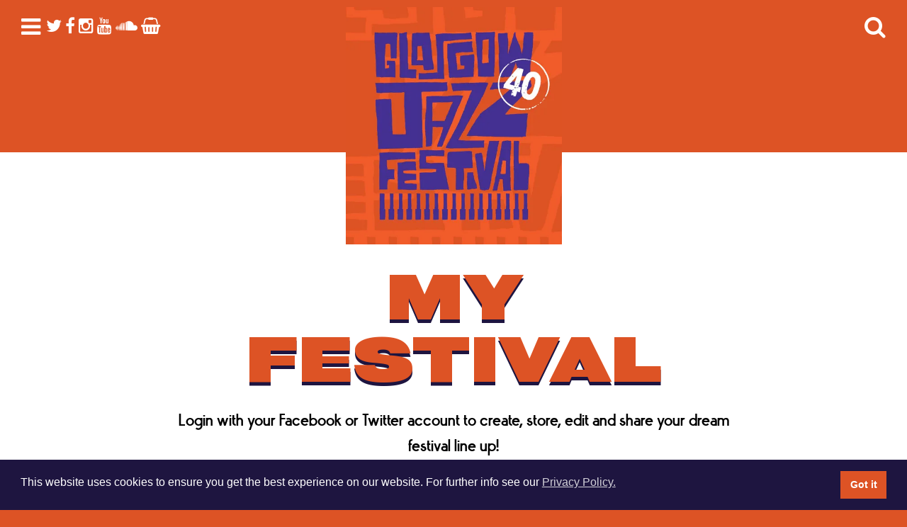

--- FILE ---
content_type: text/html; charset=UTF-8
request_url: https://www.jazzfest.co.uk/my-festival/?remove=1872
body_size: 9191
content:
<!DOCTYPE html>
<html lang="en-GB">
<head>
<meta charset="UTF-8">
<meta name="viewport" content="width=device-width, initial-scale=1">
<link rel="profile" href="https://gmpg.org/xfn/11">
<link rel="pingback" href="https://www.jazzfest.co.uk/xmlrpc.php">

<meta name="twitter:card" content="summary">
<meta name="twitter:site" content="@glasgowjazzfest">
<meta name="twitter:creator" content="@glasgowjazzfest">
<meta name="twitter:title" content="Glasgow Jazz Festival - My Festival">
<meta name="twitter:description" content="10th - 14th June 2026">
<meta name="twitter:image" content="https://www.jazzfest.co.uk/wp-content/themes/jazzfest2025/img/GJF40.webp">

<meta property="og:type" content="website">
<meta property="og:title" content="Glasgow Jazz Festival - My Festival" />
<meta property="og:description" content="10th - 14th June 2026"/>
<meta property="og:url" content="https://www.jazzfest.co.uk//my-festival/?remove=1872" />
<meta property="og:image" content="https://www.jazzfest.co.uk/wp-content/themes/jazzfest2025/img/GJF40.webp" />
<meta property="og:site_name" content="Glasgow Jazz Festival" />


<title>My Festival &#8211; Glasgow Jazz Festival</title>
<meta name='robots' content='max-image-preview:large' />
<link rel='dns-prefetch' href='//maxcdn.bootstrapcdn.com' />
<link rel="alternate" title="oEmbed (JSON)" type="application/json+oembed" href="https://www.jazzfest.co.uk/wp-json/oembed/1.0/embed?url=https%3A%2F%2Fwww.jazzfest.co.uk%2Fmy-festival%2F" />
<link rel="alternate" title="oEmbed (XML)" type="text/xml+oembed" href="https://www.jazzfest.co.uk/wp-json/oembed/1.0/embed?url=https%3A%2F%2Fwww.jazzfest.co.uk%2Fmy-festival%2F&#038;format=xml" />
<style id='wp-img-auto-sizes-contain-inline-css' type='text/css'>
img:is([sizes=auto i],[sizes^="auto," i]){contain-intrinsic-size:3000px 1500px}
/*# sourceURL=wp-img-auto-sizes-contain-inline-css */
</style>
<style id='wp-emoji-styles-inline-css' type='text/css'>

	img.wp-smiley, img.emoji {
		display: inline !important;
		border: none !important;
		box-shadow: none !important;
		height: 1em !important;
		width: 1em !important;
		margin: 0 0.07em !important;
		vertical-align: -0.1em !important;
		background: none !important;
		padding: 0 !important;
	}
/*# sourceURL=wp-emoji-styles-inline-css */
</style>
<style id='wp-block-library-inline-css' type='text/css'>
:root{--wp-block-synced-color:#7a00df;--wp-block-synced-color--rgb:122,0,223;--wp-bound-block-color:var(--wp-block-synced-color);--wp-editor-canvas-background:#ddd;--wp-admin-theme-color:#007cba;--wp-admin-theme-color--rgb:0,124,186;--wp-admin-theme-color-darker-10:#006ba1;--wp-admin-theme-color-darker-10--rgb:0,107,160.5;--wp-admin-theme-color-darker-20:#005a87;--wp-admin-theme-color-darker-20--rgb:0,90,135;--wp-admin-border-width-focus:2px}@media (min-resolution:192dpi){:root{--wp-admin-border-width-focus:1.5px}}.wp-element-button{cursor:pointer}:root .has-very-light-gray-background-color{background-color:#eee}:root .has-very-dark-gray-background-color{background-color:#313131}:root .has-very-light-gray-color{color:#eee}:root .has-very-dark-gray-color{color:#313131}:root .has-vivid-green-cyan-to-vivid-cyan-blue-gradient-background{background:linear-gradient(135deg,#00d084,#0693e3)}:root .has-purple-crush-gradient-background{background:linear-gradient(135deg,#34e2e4,#4721fb 50%,#ab1dfe)}:root .has-hazy-dawn-gradient-background{background:linear-gradient(135deg,#faaca8,#dad0ec)}:root .has-subdued-olive-gradient-background{background:linear-gradient(135deg,#fafae1,#67a671)}:root .has-atomic-cream-gradient-background{background:linear-gradient(135deg,#fdd79a,#004a59)}:root .has-nightshade-gradient-background{background:linear-gradient(135deg,#330968,#31cdcf)}:root .has-midnight-gradient-background{background:linear-gradient(135deg,#020381,#2874fc)}:root{--wp--preset--font-size--normal:16px;--wp--preset--font-size--huge:42px}.has-regular-font-size{font-size:1em}.has-larger-font-size{font-size:2.625em}.has-normal-font-size{font-size:var(--wp--preset--font-size--normal)}.has-huge-font-size{font-size:var(--wp--preset--font-size--huge)}.has-text-align-center{text-align:center}.has-text-align-left{text-align:left}.has-text-align-right{text-align:right}.has-fit-text{white-space:nowrap!important}#end-resizable-editor-section{display:none}.aligncenter{clear:both}.items-justified-left{justify-content:flex-start}.items-justified-center{justify-content:center}.items-justified-right{justify-content:flex-end}.items-justified-space-between{justify-content:space-between}.screen-reader-text{border:0;clip-path:inset(50%);height:1px;margin:-1px;overflow:hidden;padding:0;position:absolute;width:1px;word-wrap:normal!important}.screen-reader-text:focus{background-color:#ddd;clip-path:none;color:#444;display:block;font-size:1em;height:auto;left:5px;line-height:normal;padding:15px 23px 14px;text-decoration:none;top:5px;width:auto;z-index:100000}html :where(.has-border-color){border-style:solid}html :where([style*=border-top-color]){border-top-style:solid}html :where([style*=border-right-color]){border-right-style:solid}html :where([style*=border-bottom-color]){border-bottom-style:solid}html :where([style*=border-left-color]){border-left-style:solid}html :where([style*=border-width]){border-style:solid}html :where([style*=border-top-width]){border-top-style:solid}html :where([style*=border-right-width]){border-right-style:solid}html :where([style*=border-bottom-width]){border-bottom-style:solid}html :where([style*=border-left-width]){border-left-style:solid}html :where(img[class*=wp-image-]){height:auto;max-width:100%}:where(figure){margin:0 0 1em}html :where(.is-position-sticky){--wp-admin--admin-bar--position-offset:var(--wp-admin--admin-bar--height,0px)}@media screen and (max-width:600px){html :where(.is-position-sticky){--wp-admin--admin-bar--position-offset:0px}}

/*# sourceURL=wp-block-library-inline-css */
</style><style id='global-styles-inline-css' type='text/css'>
:root{--wp--preset--aspect-ratio--square: 1;--wp--preset--aspect-ratio--4-3: 4/3;--wp--preset--aspect-ratio--3-4: 3/4;--wp--preset--aspect-ratio--3-2: 3/2;--wp--preset--aspect-ratio--2-3: 2/3;--wp--preset--aspect-ratio--16-9: 16/9;--wp--preset--aspect-ratio--9-16: 9/16;--wp--preset--color--black: #000000;--wp--preset--color--cyan-bluish-gray: #abb8c3;--wp--preset--color--white: #ffffff;--wp--preset--color--pale-pink: #f78da7;--wp--preset--color--vivid-red: #cf2e2e;--wp--preset--color--luminous-vivid-orange: #ff6900;--wp--preset--color--luminous-vivid-amber: #fcb900;--wp--preset--color--light-green-cyan: #7bdcb5;--wp--preset--color--vivid-green-cyan: #00d084;--wp--preset--color--pale-cyan-blue: #8ed1fc;--wp--preset--color--vivid-cyan-blue: #0693e3;--wp--preset--color--vivid-purple: #9b51e0;--wp--preset--gradient--vivid-cyan-blue-to-vivid-purple: linear-gradient(135deg,rgb(6,147,227) 0%,rgb(155,81,224) 100%);--wp--preset--gradient--light-green-cyan-to-vivid-green-cyan: linear-gradient(135deg,rgb(122,220,180) 0%,rgb(0,208,130) 100%);--wp--preset--gradient--luminous-vivid-amber-to-luminous-vivid-orange: linear-gradient(135deg,rgb(252,185,0) 0%,rgb(255,105,0) 100%);--wp--preset--gradient--luminous-vivid-orange-to-vivid-red: linear-gradient(135deg,rgb(255,105,0) 0%,rgb(207,46,46) 100%);--wp--preset--gradient--very-light-gray-to-cyan-bluish-gray: linear-gradient(135deg,rgb(238,238,238) 0%,rgb(169,184,195) 100%);--wp--preset--gradient--cool-to-warm-spectrum: linear-gradient(135deg,rgb(74,234,220) 0%,rgb(151,120,209) 20%,rgb(207,42,186) 40%,rgb(238,44,130) 60%,rgb(251,105,98) 80%,rgb(254,248,76) 100%);--wp--preset--gradient--blush-light-purple: linear-gradient(135deg,rgb(255,206,236) 0%,rgb(152,150,240) 100%);--wp--preset--gradient--blush-bordeaux: linear-gradient(135deg,rgb(254,205,165) 0%,rgb(254,45,45) 50%,rgb(107,0,62) 100%);--wp--preset--gradient--luminous-dusk: linear-gradient(135deg,rgb(255,203,112) 0%,rgb(199,81,192) 50%,rgb(65,88,208) 100%);--wp--preset--gradient--pale-ocean: linear-gradient(135deg,rgb(255,245,203) 0%,rgb(182,227,212) 50%,rgb(51,167,181) 100%);--wp--preset--gradient--electric-grass: linear-gradient(135deg,rgb(202,248,128) 0%,rgb(113,206,126) 100%);--wp--preset--gradient--midnight: linear-gradient(135deg,rgb(2,3,129) 0%,rgb(40,116,252) 100%);--wp--preset--font-size--small: 13px;--wp--preset--font-size--medium: 20px;--wp--preset--font-size--large: 36px;--wp--preset--font-size--x-large: 42px;--wp--preset--spacing--20: 0.44rem;--wp--preset--spacing--30: 0.67rem;--wp--preset--spacing--40: 1rem;--wp--preset--spacing--50: 1.5rem;--wp--preset--spacing--60: 2.25rem;--wp--preset--spacing--70: 3.38rem;--wp--preset--spacing--80: 5.06rem;--wp--preset--shadow--natural: 6px 6px 9px rgba(0, 0, 0, 0.2);--wp--preset--shadow--deep: 12px 12px 50px rgba(0, 0, 0, 0.4);--wp--preset--shadow--sharp: 6px 6px 0px rgba(0, 0, 0, 0.2);--wp--preset--shadow--outlined: 6px 6px 0px -3px rgb(255, 255, 255), 6px 6px rgb(0, 0, 0);--wp--preset--shadow--crisp: 6px 6px 0px rgb(0, 0, 0);}:where(.is-layout-flex){gap: 0.5em;}:where(.is-layout-grid){gap: 0.5em;}body .is-layout-flex{display: flex;}.is-layout-flex{flex-wrap: wrap;align-items: center;}.is-layout-flex > :is(*, div){margin: 0;}body .is-layout-grid{display: grid;}.is-layout-grid > :is(*, div){margin: 0;}:where(.wp-block-columns.is-layout-flex){gap: 2em;}:where(.wp-block-columns.is-layout-grid){gap: 2em;}:where(.wp-block-post-template.is-layout-flex){gap: 1.25em;}:where(.wp-block-post-template.is-layout-grid){gap: 1.25em;}.has-black-color{color: var(--wp--preset--color--black) !important;}.has-cyan-bluish-gray-color{color: var(--wp--preset--color--cyan-bluish-gray) !important;}.has-white-color{color: var(--wp--preset--color--white) !important;}.has-pale-pink-color{color: var(--wp--preset--color--pale-pink) !important;}.has-vivid-red-color{color: var(--wp--preset--color--vivid-red) !important;}.has-luminous-vivid-orange-color{color: var(--wp--preset--color--luminous-vivid-orange) !important;}.has-luminous-vivid-amber-color{color: var(--wp--preset--color--luminous-vivid-amber) !important;}.has-light-green-cyan-color{color: var(--wp--preset--color--light-green-cyan) !important;}.has-vivid-green-cyan-color{color: var(--wp--preset--color--vivid-green-cyan) !important;}.has-pale-cyan-blue-color{color: var(--wp--preset--color--pale-cyan-blue) !important;}.has-vivid-cyan-blue-color{color: var(--wp--preset--color--vivid-cyan-blue) !important;}.has-vivid-purple-color{color: var(--wp--preset--color--vivid-purple) !important;}.has-black-background-color{background-color: var(--wp--preset--color--black) !important;}.has-cyan-bluish-gray-background-color{background-color: var(--wp--preset--color--cyan-bluish-gray) !important;}.has-white-background-color{background-color: var(--wp--preset--color--white) !important;}.has-pale-pink-background-color{background-color: var(--wp--preset--color--pale-pink) !important;}.has-vivid-red-background-color{background-color: var(--wp--preset--color--vivid-red) !important;}.has-luminous-vivid-orange-background-color{background-color: var(--wp--preset--color--luminous-vivid-orange) !important;}.has-luminous-vivid-amber-background-color{background-color: var(--wp--preset--color--luminous-vivid-amber) !important;}.has-light-green-cyan-background-color{background-color: var(--wp--preset--color--light-green-cyan) !important;}.has-vivid-green-cyan-background-color{background-color: var(--wp--preset--color--vivid-green-cyan) !important;}.has-pale-cyan-blue-background-color{background-color: var(--wp--preset--color--pale-cyan-blue) !important;}.has-vivid-cyan-blue-background-color{background-color: var(--wp--preset--color--vivid-cyan-blue) !important;}.has-vivid-purple-background-color{background-color: var(--wp--preset--color--vivid-purple) !important;}.has-black-border-color{border-color: var(--wp--preset--color--black) !important;}.has-cyan-bluish-gray-border-color{border-color: var(--wp--preset--color--cyan-bluish-gray) !important;}.has-white-border-color{border-color: var(--wp--preset--color--white) !important;}.has-pale-pink-border-color{border-color: var(--wp--preset--color--pale-pink) !important;}.has-vivid-red-border-color{border-color: var(--wp--preset--color--vivid-red) !important;}.has-luminous-vivid-orange-border-color{border-color: var(--wp--preset--color--luminous-vivid-orange) !important;}.has-luminous-vivid-amber-border-color{border-color: var(--wp--preset--color--luminous-vivid-amber) !important;}.has-light-green-cyan-border-color{border-color: var(--wp--preset--color--light-green-cyan) !important;}.has-vivid-green-cyan-border-color{border-color: var(--wp--preset--color--vivid-green-cyan) !important;}.has-pale-cyan-blue-border-color{border-color: var(--wp--preset--color--pale-cyan-blue) !important;}.has-vivid-cyan-blue-border-color{border-color: var(--wp--preset--color--vivid-cyan-blue) !important;}.has-vivid-purple-border-color{border-color: var(--wp--preset--color--vivid-purple) !important;}.has-vivid-cyan-blue-to-vivid-purple-gradient-background{background: var(--wp--preset--gradient--vivid-cyan-blue-to-vivid-purple) !important;}.has-light-green-cyan-to-vivid-green-cyan-gradient-background{background: var(--wp--preset--gradient--light-green-cyan-to-vivid-green-cyan) !important;}.has-luminous-vivid-amber-to-luminous-vivid-orange-gradient-background{background: var(--wp--preset--gradient--luminous-vivid-amber-to-luminous-vivid-orange) !important;}.has-luminous-vivid-orange-to-vivid-red-gradient-background{background: var(--wp--preset--gradient--luminous-vivid-orange-to-vivid-red) !important;}.has-very-light-gray-to-cyan-bluish-gray-gradient-background{background: var(--wp--preset--gradient--very-light-gray-to-cyan-bluish-gray) !important;}.has-cool-to-warm-spectrum-gradient-background{background: var(--wp--preset--gradient--cool-to-warm-spectrum) !important;}.has-blush-light-purple-gradient-background{background: var(--wp--preset--gradient--blush-light-purple) !important;}.has-blush-bordeaux-gradient-background{background: var(--wp--preset--gradient--blush-bordeaux) !important;}.has-luminous-dusk-gradient-background{background: var(--wp--preset--gradient--luminous-dusk) !important;}.has-pale-ocean-gradient-background{background: var(--wp--preset--gradient--pale-ocean) !important;}.has-electric-grass-gradient-background{background: var(--wp--preset--gradient--electric-grass) !important;}.has-midnight-gradient-background{background: var(--wp--preset--gradient--midnight) !important;}.has-small-font-size{font-size: var(--wp--preset--font-size--small) !important;}.has-medium-font-size{font-size: var(--wp--preset--font-size--medium) !important;}.has-large-font-size{font-size: var(--wp--preset--font-size--large) !important;}.has-x-large-font-size{font-size: var(--wp--preset--font-size--x-large) !important;}
/*# sourceURL=global-styles-inline-css */
</style>

<style id='classic-theme-styles-inline-css' type='text/css'>
/*! This file is auto-generated */
.wp-block-button__link{color:#fff;background-color:#32373c;border-radius:9999px;box-shadow:none;text-decoration:none;padding:calc(.667em + 2px) calc(1.333em + 2px);font-size:1.125em}.wp-block-file__button{background:#32373c;color:#fff;text-decoration:none}
/*# sourceURL=/wp-includes/css/classic-themes.min.css */
</style>
<link rel='stylesheet' id='nsc_bar_nice-cookie-consent-css' href='https://www.jazzfest.co.uk/wp-content/plugins/beautiful-and-responsive-cookie-consent/public/cookieNSCconsent.min.css?ver=4.9.2' type='text/css' media='all' />
<link rel='stylesheet' id='jazzfest2016-style-css' href='https://www.jazzfest.co.uk/wp-content/themes/jazzfest2025/style.css?ver=20231133' type='text/css' media='all' />
<link rel='stylesheet' id='jazzfest-fa-css' href='https://maxcdn.bootstrapcdn.com/font-awesome/4.5.0/css/font-awesome.min.css?ver=27df66a495aa6063203aba6d5d4c97e5' type='text/css' media='all' />
<script type="text/javascript" src="https://www.jazzfest.co.uk/wp-includes/js/jquery/jquery.min.js?ver=3.7.1" id="jquery-core-js"></script>
<script type="text/javascript" src="https://www.jazzfest.co.uk/wp-includes/js/jquery/jquery-migrate.min.js?ver=3.4.1" id="jquery-migrate-js"></script>
<script type="text/javascript" src="https://www.jazzfest.co.uk/wp-content/themes/jazzfest2025/js/jquery.cycle2.min.js?ver=20141008" id="jazzfest2016-jcycle-js"></script>
<script type="text/javascript" src="https://www.jazzfest.co.uk/wp-content/themes/jazzfest2025/js/navigation.js?ver=20230318" id="jazzfest2016-navigation-js"></script>
<link rel="https://api.w.org/" href="https://www.jazzfest.co.uk/wp-json/" /><link rel="alternate" title="JSON" type="application/json" href="https://www.jazzfest.co.uk/wp-json/wp/v2/pages/10" /><link rel="EditURI" type="application/rsd+xml" title="RSD" href="https://www.jazzfest.co.uk/xmlrpc.php?rsd" />

<link rel="canonical" href="https://www.jazzfest.co.uk/my-festival/" />
<link rel='shortlink' href='https://www.jazzfest.co.uk/?p=10' />
<link rel="icon" href="https://www.jazzfest.co.uk/wp-content/uploads/2023/03/cropped-logo23-32x32.png" sizes="32x32" />
<link rel="icon" href="https://www.jazzfest.co.uk/wp-content/uploads/2023/03/cropped-logo23-192x192.png" sizes="192x192" />
<link rel="apple-touch-icon" href="https://www.jazzfest.co.uk/wp-content/uploads/2023/03/cropped-logo23-180x180.png" />
<meta name="msapplication-TileImage" content="https://www.jazzfest.co.uk/wp-content/uploads/2023/03/cropped-logo23-270x270.png" />
</head>

<body data-rsssl=1 class="wp-singular page-template page-template-myfestival page-template-myfestival-php page page-id-10 wp-theme-jazzfest2025">

<script>
  (function(i,s,o,g,r,a,m){i['GoogleAnalyticsObject']=r;i[r]=i[r]||function(){
  (i[r].q=i[r].q||[]).push(arguments)},i[r].l=1*new Date();a=s.createElement(o),
  m=s.getElementsByTagName(o)[0];a.async=1;a.src=g;m.parentNode.insertBefore(a,m)
  })(window,document,'script','https://www.google-analytics.com/analytics.js','ga');

  ga('create', 'UA-98299540-1', 'auto');
  ga('send', 'pageview');

</script>



<div class="shapes"></div>


<div id="fixedmenu">
	<div id="menubg"></div>
	<div id="closemenu"><i class="fa fa-chevron-circle-left"></i><!-- <i class="fa fa-bars"></i>--></div>
	<nav id="fixed-navigation" class="fixed-navigation" role="navigation">
		<h1>Menu</h1>
			<div class="menu-fixed-menu-container"><ul id="secondary-menu" class="menu"><li id="menu-item-31" class="menu-item menu-item-type-post_type menu-item-object-page menu-item-home menu-item-31"><a href="https://www.jazzfest.co.uk/">Home</a></li>
<li id="menu-item-2388" class="menu-item menu-item-type-post_type menu-item-object-page menu-item-2388"><a href="https://www.jazzfest.co.uk/jazzahead-2026-bursaries/">JAZZAHEAD! 2026 BURSARIES</a></li>
<li id="menu-item-265" class="menu-item menu-item-type-post_type menu-item-object-page menu-item-265"><a href="https://www.jazzfest.co.uk/tickets/">Tickets</a></li>
<li id="menu-item-836" class="menu-item menu-item-type-post_type menu-item-object-page menu-item-836"><a href="https://www.jazzfest.co.uk/awards/">Scottish Jazz Awards</a></li>
<li id="menu-item-164" class="menu-item menu-item-type-post_type menu-item-object-page menu-item-164"><a href="https://www.jazzfest.co.uk/youth-education-and-community-fund/">Youth, Education &#038; Community Fund</a></li>
<li id="menu-item-823" class="menu-item menu-item-type-post_type menu-item-object-page menu-item-823"><a href="https://www.jazzfest.co.uk/30-under-30/">30 Under 30 Ambassadors</a></li>
<li id="menu-item-30" class="menu-item menu-item-type-post_type menu-item-object-page menu-item-30"><a href="https://www.jazzfest.co.uk/the-festival/">History</a></li>
<li id="menu-item-1226" class="menu-item menu-item-type-post_type menu-item-object-page menu-item-1226"><a href="https://www.jazzfest.co.uk/music-submissions/">Music Submissions</a></li>
<li id="menu-item-1185" class="menu-item menu-item-type-post_type menu-item-object-page menu-item-privacy-policy menu-item-1185"><a rel="privacy-policy" href="https://www.jazzfest.co.uk/privacy-policy/">Privacy Policy</a></li>
<li id="menu-item-2009" class="menu-item menu-item-type-post_type menu-item-object-page menu-item-2009"><a href="https://www.jazzfest.co.uk/equality-diversity-inclusion/">Equality, Diversity &#038; Inclusion</a></li>
<li id="menu-item-2355" class="menu-item menu-item-type-post_type menu-item-object-page menu-item-2355"><a href="https://www.jazzfest.co.uk/fair-work-statement/">Fair Work Statement</a></li>
</ul></div>
			<!--<div id="ticketoutlets">
				<h2>Ticket outlets</h2>
				<a href="http://www.ticketmaster.co.uk/Glasgow-Jazz-Festival-tickets/artist/2115364?tm_link=artist_artistvenue_module" target="_blank">Ticketmaster</a><br />
				<a href="https://tickets-scotland.com/" target="_blank">Tickets Scotland</a><br />
			</div>-->
	</nav><!-- #site-navigation -->
</div>
<div id="fixedsearch">
	<div id="searchbg"></div>
	<div id="closesearch"><i class="fa fa-chevron-circle-right"></i><!-- <i class="fa fa-bars"></i>--></div>
	<section id="searchtext">
	<h1>Search</h1>
	<form id="searchform" name="searchform" method="get" action="https://www.jazzfest.co.uk/">
			<input id="s" class="" type="text" name="s" placeholder="Artist or venue" value=""  /><input type="submit" id="dosearch" value="Search" />
	</form>

	</section>
</div>

<div id="fixedpopcontent">
	<div id="popcontentbg"></div>
	<div id="closepop"><i class="fa fa-chevron-circle-right"></i><!-- <i class="fa fa-bars"></i>--></div>
	<section id="popcontent">
	
	</section>
</div>

<div id="prap">
<div id="page" class="site">
	<a class="skip-link screen-reader-text" href="#main">Skip to content</a>

	<header id="masthead" class="site-header" role="banner">
		<div id="mobilebanner"><!--<i class="fa fa-ticket" aria-hidden="true"></i> 
      <a href="/tickets">Tickets now on sale!</a> <i class="fa fa-ticket" aria-hidden="true"></i>-->
      <a href="https://twitter.com/#!/glasgowjazzfest" target="_blank"><i class="fa fa-twitter"></i></a> 
      <a href="http://www.facebook.com/glasgowjazzfest?ref=ts" target="_blank"><i class="fa fa-facebook"></i></a> 
      <a href="http://www.instagram.com/glasgowjazzfest" target="_blank"><i class="fa fa-instagram"></i></a> 
      <a href="http://youtube.com/glasgowjazzfest" target="_blank"><i class="fa fa-youtube"></i></a> 
      <a href="http://soundcloud.com/glasgowjazzfest" target="_blank"><i class="fa fa-soundcloud"></i></a> 
      <a href="http://www.ebay.co.uk/egw/ebay-for-charity/charity-profile/?np_id=2344285" target="_blank"><i class="fa fa-shopping-basket"></i></a>


      

    </div>
		<div class="site-branding">
							<div class="site-title"><a href="https://www.jazzfest.co.uk/" rel="home"><img src="https://www.jazzfest.co.uk/wp-content/themes/jazzfest2025/img/GJF40.webp" alt="Glasgow Jazz Festival"></a></div>
					</div><!-- .site-branding -->

		<nav id="site-navigation" class="main-navigation" role="navigation">
			<div id="dropdownbut"><i class="fa fa-bars"></i></div>
      <div id="smallsocialarea">
        <a href="https://twitter.com/#!/glasgowjazzfest" target="_blank"><i class="fa fa-twitter"></i></a> 
        <a href="http://www.facebook.com/glasgowjazzfest?ref=ts" target="_blank"><i class="fa fa-facebook"></i></a> 
        <a href="http://www.instagram.com/glasgowjazzfest" target="_blank"><i class="fa fa-instagram"></i></a> 
        <a href="http://youtube.com/glasgowjazzfest" target="_blank"><i class="fa fa-youtube"></i></a> 
        <a href="http://soundcloud.com/glasgowjazzfest" target="_blank"><i class="fa fa-soundcloud"></i></a>
        <a href="http://www.ebay.co.uk/egw/ebay-for-charity/charity-profile/?np_id=2344285" target="_blank"><i class="fa fa-shopping-basket"></i></a> 
      </div>

						<div id="searchbut"><i class="fa fa-search"></i></div>
		</nav><!-- #site-navigation -->
	</header><!-- #masthead -->

	<div id="content" class="site-content">

	<div id="primary" class="content-area">

		
		

		

			


					
		<main id="festival" class="clear">
			
			<header class="entry-header">
			<h1 class="entry-title">My Festival</h1>			
			

			</header><!-- .entry-header -->
		
			<div class="entry-content">
				<div class="myfestivalsub">
				
					Login with your Facebook or Twitter account to create, store, edit and share your dream festival line up!
					<br />

											
					<a id="facebooklogin"><i class="fa fa-facebook"></i><span>Login</span></a>
					<a id="twitterlogin" href="https://www.jazzfest.co.uk/wp-content/themes/jazzfest2016/twitter-authorise.php"><i class="fa fa-twitter"></i><span>Login</span></a>
									
					
				
				</div>
			
	
		<!--<fb:login-button scope="public_profile,email" onlogin="checkLoginState();"></fb:login-button>-->
		
		
		
		

			</div><!-- .entry-content -->

		</main>

		<section id="gigs" class="clear">

		
		<div id="hiddengigs">
			</div><!-- end jazzday -->		</div>

		</section>


	

			

		

		


		


		
		<!--<main id="main" class="site-main clear" role="main">

			
		</main>--><!-- #main -->
	</div><!-- #primary -->


	</div><!-- #content -->

	<footer id="colophon" class="site-footer" role="contentinfo">


		<section id="newsletter">
			<div id="newsheading">
				<h1>Stay<br/>Updated</h1>
			</div>
			<!--<form id="mc-embedded-subscribe-form" class="validate" target="_blank" name="mc-embedded-subscribe-form" method="get" action="https://jazzfest.us4.list-manage.com/subscribe?u=b983cc4ebc89a385c35c4aa1a&id=fd72d17925">
				<input id="emailentry" class="required email" type="text" name="EMAIL" placeholder="Email" value="" /><input type="submit" id="dosignup" value="Signup" />
			</form>-->

			<a href="https://jazzfest.us4.list-manage.com/subscribe?u=b983cc4ebc89a385c35c4aa1a&id=fd72d17925" target="_blank" id="donate" style="margin-top:1rem;text-decoration: none; ">Signup</a>

			

			<!--<div id="twitterfeed">
				<a class="twitter-timeline" data-chrome="noheader nofooter" href="https://twitter.com/GlasgowJazzFest" data-widget-id="729767370001092610">Tweets by @GlasgowJazzFest</a>
            	<script>!function(d,s,id){var js,fjs=d.getElementsByTagName(s)[0],p=/^http:/.test(d.location)?'http':'https';if(!d.getElementById(id)){js=d.createElement(s);js.id=id;js.src=p+"://platform.twitter.com/widgets.js";fjs.parentNode.insertBefore(js,fjs);}}(document,"script","twitter-wjs");</script>
          
          	</div>-->

			<div id="socialarea">
				<a href="https://twitter.com/#!/glasgowjazzfest" target="_blank"><i class="fa fa-twitter"></i></a> 
				<a href="http://www.facebook.com/glasgowjazzfest?ref=ts" target="_blank"><i class="fa fa-facebook"></i></a> 
				<a href="http://www.instagram.com/glasgowjazzfest" target="_blank"><i class="fa fa-instagram"></i></a>
				<a href="http://youtube.com/glasgowjazzfest" target="_blank"><i class="fa fa-youtube"></i></a> 
				<a href="http://soundcloud.com/glasgowjazzfest" target="_blank"><i class="fa fa-soundcloud"></i></a>
				<a href="http://www.ebay.co.uk/egw/ebay-for-charity/charity-profile/?np_id=2344285" target="_blank"><i class="fa fa-shopping-basket"></i></a> 
			</div>
		</section>

		<section id="support">

			<div id="supportheading">
				<h1>Support<br/>the Festival</h1>
			</div>
			
			<a href="https://www.paypal.com/gb/fundraiser/charity/2344285" target="_blank" id="donate" class="dontatealt" style="text-decoration: none; ">Make a Donation <i class="fa fa-heart-o empty" aria-hidden="true"></i><i class="fa fa-heart full" aria-hidden="true"></i></a>

			<!--https://www.paypal.com/cgi-bin/webscr-->

			<form id="donateform" action="https://www.paypal.com/gb/fundraiser/charity/2344285" method="get" target="_blank">
				<input type="hidden" name="cmd" value="_s-xclick">
				<input type="hidden" name="hosted_button_id" value="BSUY6EZLPWJCW">
				<input type="image" src="https://www.paypalobjects.com/en_US/GB/i/btn/btn_donateCC_LG.gif" border="0" name="submit" alt="PayPal – The safer, easier way to pay online.">
				<img alt="" border="0" src="https://www.paypalobjects.com/en_GB/i/scr/pixel.gif" width="1" height="1">
			</form>


		</section>

		<section id="sponsors">

			<div id="sponsorsheading">
				<h1>Our<br/>Supporters<br />&amp; Sponsors</h1>
			</div>
			
			<div id="supporterscontainer">
				<a class="translink" id="crslink" target="_blank" href="http://www.creativescotland.com/"></a>
				<a class="translink" id="keychangelink" target="_blank" href="http://keychange.eu/"></a>
				<a class="translink" id="atalink" target="_blank" href="http://www.atalanta.uk.com/"></a>
				<a class="translink" id="greenartslink" target="_blank" href="https://www.creativecarbonscotland.com/green-arts-initiative/"></a>
		
				<img src="https://www.jazzfest.co.uk/wp-content/themes/jazzfest2025/img/supporters2025.png" alt="Jazzfest Supporters">
			</div>

			
			<div id="sponsorscontainer">
				<a class="translink" id="onejazzlink" target="_blank" href="https://www.onejazz.net/"></a>
				<a class="translink" id="smlighting" target="_blank" href="https://smlighting.co.uk/"></a>
				<a class="translink" id="secondlinelink" target="_blank" href="https://secondlinerecords.com/"></a>
				<a class="translink" id="esplink" target="_blank" href="https://esp-musicrentals.co.uk/"></a>
				<a class="translink" id="eigthfiftylink" target="_blank" href="https://www.glasgow850.com/"></a>
						
				<img src="https://www.jazzfest.co.uk/wp-content/themes/jazzfest2025/img/sponsors2025b.png" alt="Jazzfest Sponsors">
			</div>

			<img class="living" src="https://www.jazzfest.co.uk/wp-content/themes/jazzfest2025/img/livingwage.png" alt="We are a living wage employer">

		</section>

		


		<div class="site-info clear">
			<div class="copyetc">
				<div class="copy"> &copy; Glasgow International Jazz Festival 2025</div>
				Glasgow International Jazz Festival Ltd, 557a Dumbarton Rd, Glasgow G11 6HU. Registered Charity No. SC006649 <br />
				Contact us: <a href="mailto:glasgow@jazzfest.co.uk">glasgow@jazzfest.co.uk</a>
			</div>

			<div class="credit">
				Site by:<br/>
				<a href="http://smalloranges.com" rel="designer">smalloranges.com</a>	
			</div>
				
		</div><!-- .site-info -->
	</footer><!-- #colophon -->
</div><!-- #page -->
</div><!-- #pwrap -->

<script type="speculationrules">
{"prefetch":[{"source":"document","where":{"and":[{"href_matches":"/*"},{"not":{"href_matches":["/wp-*.php","/wp-admin/*","/wp-content/uploads/*","/wp-content/*","/wp-content/plugins/*","/wp-content/themes/jazzfest2025/*","/*\\?(.+)"]}},{"not":{"selector_matches":"a[rel~=\"nofollow\"]"}},{"not":{"selector_matches":".no-prefetch, .no-prefetch a"}}]},"eagerness":"conservative"}]}
</script>
<script type="text/javascript" src="https://www.jazzfest.co.uk/wp-content/plugins/velocity/core/js/velocity.min.js?ver=1.2.1" id="velocity-js"></script>
<script type="text/javascript" src="https://www.jazzfest.co.uk/wp-content/plugins/beautiful-and-responsive-cookie-consent/public/cookieNSCconsent.min.js?ver=4.9.2" id="nsc_bar_nice-cookie-consent_js-js"></script>
<script type="text/javascript" id="nsc_bar_nice-cookie-consent_js-js-after">
/* <![CDATA[ */
window.addEventListener("load",function(){  window.cookieconsent.initialise({"content":{"deny":"Deny","dismiss":"Got it","allow":"Allow","link":"Privacy Policy.","href":"https:\/\/www.jazzfest.co.uk\/privacy-policy\/","message":"This website uses cookies to ensure you get the best experience on our website. For further info see our","policy":"Cookie Settings","close":"x","savesettings":"Save Settings","target":"_self","linksecond":"Just another Link","hrefsecond":"https:\/\/yourdomain\/anotherLink"},"type":"info","palette":{"popup":{"background":"#1e1540","text":"#ffffff"},"button":{"background":"#dd5325","text":"#ffffff","border":""},"switches":{"background":"","backgroundChecked":"","switch":"","text":""}},"position":"bottom","theme":"block","cookietypes":[{"label":"Technical","checked":"checked","disabled":"disabled","cookie_suffix":"tech"},{"label":"Marketing","checked":"","disabled":"","cookie_suffix":"marketing"}],"revokable":true,"blockScreen":"0","container":"","customizedFont":"","improveBannerLoadingSpeed":"0"})});
//# sourceURL=nsc_bar_nice-cookie-consent_js-js-after
/* ]]> */
</script>
<script type="text/javascript" src="https://www.jazzfest.co.uk/wp-content/themes/jazzfest2025/js/skip-link-focus-fix.js?ver=20151215" id="jazzfest2016-skip-link-focus-fix-js"></script>
<script id="wp-emoji-settings" type="application/json">
{"baseUrl":"https://s.w.org/images/core/emoji/17.0.2/72x72/","ext":".png","svgUrl":"https://s.w.org/images/core/emoji/17.0.2/svg/","svgExt":".svg","source":{"concatemoji":"https://www.jazzfest.co.uk/wp-includes/js/wp-emoji-release.min.js?ver=27df66a495aa6063203aba6d5d4c97e5"}}
</script>
<script type="module">
/* <![CDATA[ */
/*! This file is auto-generated */
const a=JSON.parse(document.getElementById("wp-emoji-settings").textContent),o=(window._wpemojiSettings=a,"wpEmojiSettingsSupports"),s=["flag","emoji"];function i(e){try{var t={supportTests:e,timestamp:(new Date).valueOf()};sessionStorage.setItem(o,JSON.stringify(t))}catch(e){}}function c(e,t,n){e.clearRect(0,0,e.canvas.width,e.canvas.height),e.fillText(t,0,0);t=new Uint32Array(e.getImageData(0,0,e.canvas.width,e.canvas.height).data);e.clearRect(0,0,e.canvas.width,e.canvas.height),e.fillText(n,0,0);const a=new Uint32Array(e.getImageData(0,0,e.canvas.width,e.canvas.height).data);return t.every((e,t)=>e===a[t])}function p(e,t){e.clearRect(0,0,e.canvas.width,e.canvas.height),e.fillText(t,0,0);var n=e.getImageData(16,16,1,1);for(let e=0;e<n.data.length;e++)if(0!==n.data[e])return!1;return!0}function u(e,t,n,a){switch(t){case"flag":return n(e,"\ud83c\udff3\ufe0f\u200d\u26a7\ufe0f","\ud83c\udff3\ufe0f\u200b\u26a7\ufe0f")?!1:!n(e,"\ud83c\udde8\ud83c\uddf6","\ud83c\udde8\u200b\ud83c\uddf6")&&!n(e,"\ud83c\udff4\udb40\udc67\udb40\udc62\udb40\udc65\udb40\udc6e\udb40\udc67\udb40\udc7f","\ud83c\udff4\u200b\udb40\udc67\u200b\udb40\udc62\u200b\udb40\udc65\u200b\udb40\udc6e\u200b\udb40\udc67\u200b\udb40\udc7f");case"emoji":return!a(e,"\ud83e\u1fac8")}return!1}function f(e,t,n,a){let r;const o=(r="undefined"!=typeof WorkerGlobalScope&&self instanceof WorkerGlobalScope?new OffscreenCanvas(300,150):document.createElement("canvas")).getContext("2d",{willReadFrequently:!0}),s=(o.textBaseline="top",o.font="600 32px Arial",{});return e.forEach(e=>{s[e]=t(o,e,n,a)}),s}function r(e){var t=document.createElement("script");t.src=e,t.defer=!0,document.head.appendChild(t)}a.supports={everything:!0,everythingExceptFlag:!0},new Promise(t=>{let n=function(){try{var e=JSON.parse(sessionStorage.getItem(o));if("object"==typeof e&&"number"==typeof e.timestamp&&(new Date).valueOf()<e.timestamp+604800&&"object"==typeof e.supportTests)return e.supportTests}catch(e){}return null}();if(!n){if("undefined"!=typeof Worker&&"undefined"!=typeof OffscreenCanvas&&"undefined"!=typeof URL&&URL.createObjectURL&&"undefined"!=typeof Blob)try{var e="postMessage("+f.toString()+"("+[JSON.stringify(s),u.toString(),c.toString(),p.toString()].join(",")+"));",a=new Blob([e],{type:"text/javascript"});const r=new Worker(URL.createObjectURL(a),{name:"wpTestEmojiSupports"});return void(r.onmessage=e=>{i(n=e.data),r.terminate(),t(n)})}catch(e){}i(n=f(s,u,c,p))}t(n)}).then(e=>{for(const n in e)a.supports[n]=e[n],a.supports.everything=a.supports.everything&&a.supports[n],"flag"!==n&&(a.supports.everythingExceptFlag=a.supports.everythingExceptFlag&&a.supports[n]);var t;a.supports.everythingExceptFlag=a.supports.everythingExceptFlag&&!a.supports.flag,a.supports.everything||((t=a.source||{}).concatemoji?r(t.concatemoji):t.wpemoji&&t.twemoji&&(r(t.twemoji),r(t.wpemoji)))});
//# sourceURL=https://www.jazzfest.co.uk/wp-includes/js/wp-emoji-loader.min.js
/* ]]> */
</script>

</body>
</html>


--- FILE ---
content_type: text/css
request_url: https://www.jazzfest.co.uk/wp-content/themes/jazzfest2025/style.css?ver=20231133
body_size: 10142
content:
/*
Theme Name: JazzFest 2025
Theme URI: http://jazzfest.co.uk/
Author: smalloranges.com
Author URI: http://smalloranges.com
Description: New custom theme for Glasgow Jazz Festival
Version: 1.0.0
Text Domain: jazzfest2016
Tags:

JazzFest 2021 is based on Underscores http://underscores.me/, (C) 2012-2015 Automattic, Inc.
Underscores is distributed under the terms of the GNU GPL v2 or later.

Normalizing styles have been helped along thanks to the fine work of
Nicolas Gallagher and Jonathan Neal http://necolas.github.com/normalize.css/
*/

/*--------------------------------------------------------------
>>> TABLE OF CONTENTS:
----------------------------------------------------------------
# Web Fonts
# Normalize
# Typography
# Elements
# Forms
# Navigation
	## Links
	## Menus
# Accessibility
# Alignments
# Clearings
# Widgets
# Content
	## Posts and pages
	## Asides
	## Comments
# Infinite scroll
# Media
	## Captions
	## Galleries
--------------------------------------------------------------*/

/*--------------------------------------------------------------
# Web Fonts
--------------------------------------------------------------*/

/*@font-face {
  font-family: 'Champion-HTF-Bantamweight';
  src: url('webfonts/Champion-HTF-Bantamweight.eot?#iefix') format('embedded-opentype'),  url('webfonts/Champion-HTF-Bantamweight.woff') format('woff'), url('webfonts/Champion-HTF-Bantamweight.ttf')  format('truetype'), url('webfonts/Champion-HTF-Bantamweight.svg#Champion-HTF-Bantamweight') format('svg');
  font-weight: normal;
  font-style: normal;
}

@font-face {
  font-family: 'Champion-HTF-Featherweight';
  src: url('webfonts/Champion-HTF-Featherweight.eot?#iefix') format('embedded-opentype'),  url('webfonts/Champion-HTF-Featherweight.woff') format('woff'), url('webfonts/Champion-HTF-Featherweight.ttf')  format('truetype'), url('webfonts/Champion-HTF-Featherweight.svg#Champion-HTF-Featherweight') format('svg');
  font-weight: normal;
  font-style: normal;
}

@font-face {
  font-family: 'Champion-HTF-Lightweight';
  src: url('webfonts/Champion-HTF-Lightweight.eot?#iefix') format('embedded-opentype'),  url('webfonts/Champion-HTF-Lightweight.woff') format('woff'), url('webfonts/Champion-HTF-Lightweight.ttf')  format('truetype'), url('webfonts/Champion-HTF-Lightweight.svg#Champion-HTF-Lightweight') format('svg');
  font-weight: normal;
  font-style: normal;
}

@font-face {
  font-family: 'Champion-HTF-Middleweight';
  src: url('webfonts/Champion-HTF-Middleweight.eot?#iefix') format('embedded-opentype'),  url('webfonts/Champion-HTF-Middleweight.woff') format('woff'), url('webfonts/Champion-HTF-Middleweight.ttf')  format('truetype'), url('webfonts/Champion-HTF-Middleweight.svg#Champion-HTF-Middleweight') format('svg');
  font-weight: 700;
  font-style: normal;
}

@font-face {
  font-family: 'Champion-HTF-Heavyweight';
  src: url('webfonts/Champion-HTF-Heavyweight.eot?#iefix') format('embedded-opentype'),  url('webfonts/Champion-HTF-Heavyweight.woff') format('woff'), url('webfonts/Champion-HTF-Heavyweight.ttf')  format('truetype'), url('webfonts/Champion-HTF-Heavyweight.svg#Champion-HTF-Heavyweight') format('svg');
  font-weight: normal;
  font-style: normal;
}
*/
/* Too big? */
/*@font-face {
  font-family: 'FilmotypeLaSalle';
  src: url('webfonts/FilmotypeLaSalle.eot?#iefix') format('embedded-opentype'),  url('webfonts/FilmotypeLaSalle.woff') format('woff'), url('webfonts/FilmotypeLaSalle.ttf')  format('truetype'), url('webfonts/FilmotypeLaSalle.svg#FilmotypeLaSalle') format('svg');
  font-weight: normal;
  font-style: normal;
}

@font-face {
  font-family: 'FilmotypeAtlas';
  src: url('webfonts/FilmotypeAtlas.eot?#iefix') format('embedded-opentype'),  url('webfonts/FilmotypeAtlas.woff') format('woff'), url('webfonts/FilmotypeAtlas.ttf')  format('truetype'), url('webfonts/FilmotypeAtlas.svg#FilmotypeAtlas') format('svg');
  font-weight: normal;
  font-style: normal;
}

@font-face {
  font-family: 'FilmotypeGinger';
  src: url('webfonts/FilmotypeGinger.eot?#iefix') format('embedded-opentype'),  url('webfonts/FilmotypeGinger.woff') format('woff'), url('webfonts/FilmotypeGinger.ttf')  format('truetype'), url('webfonts/FilmotypeGinger.svg#FilmotypeGinger') format('svg');
  font-weight: normal;
  font-style: normal;
}

*/

/* best curly font? */
/*@font-face {
  font-family: 'FilmotypeHomer';
  src: url('webfonts/FilmotypeHomer.eot?#iefix') format('embedded-opentype'),  url('webfonts/FilmotypeHomer.woff') format('woff'), url('webfonts/FilmotypeHomer.ttf')  format('truetype'), url('webfonts/FilmotypeHomer.svg#FilmotypeHomer') format('svg');
  font-weight: normal;
  font-style: normal;
}




@font-face {
  	font-family: 'Supernova';
    src:  url('webfonts/Supernova.ttf.woff') format('woff'),
    url('webfonts/Supernova.ttf.svg#Supernova') format('svg'),
    url('webfonts/Supernova.ttf.eot'),
    font-weight: normal;
    font-style: normal;
}*/

@font-face {
  font-family: 'NeueDroschke';
  src: url('webfonts/NeueDroschke.eot?#iefix') format('embedded-opentype'),  url('webfonts/NeueDroschke.woff') format('woff'), url('webfonts/NeueDroschke.ttf')  format('truetype'), url('webfonts/NeueDroschke.svg#NeueDroschke') format('svg');
  font-weight: normal;
  font-style: normal;
}

@font-face 
{
    font-family: 'Rhode';
    src: url('webfonts/Rhode-MediumCondensed.woff2') format('woff2'),
        url('webfonts/Rhode-MediumCondensed.woff') format('woff');
    font-weight: 400;
    font-style: normal;
    font-display: swap;
}

@font-face {
    font-family: 'Rhode';
    src: url('webfonts/Rhode-BoldWide.woff2') format('woff2'),
        url('webfonts/Rhode-BoldWide.woff') format('woff');
    font-weight: 700;
    font-style: normal;
    font-display: swap;
}



/*--------------------------------------------------------------
# Normalize
--------------------------------------------------------------*/

:root {
  --color-primary: #443091; /*purple*/
  --color-background: #dd5325; /*dark orange*/
  --color-accent: #f15b29;  /* orange*/


  --color-white: #ffffff; /*white*/

  --color-text: #1e1540; /*dark purple*/
  
}




html {
	
	-webkit-text-size-adjust: 100%;
	-ms-text-size-adjust:     100%;
	font-size:16px;
}

body {
	font-family: 'Rhode', sans-serif;
	margin: 0;
	background-color:#008fbc;
	background-color: var(--color-background);

	/*background-image: url('img/bgtext5.jpg');*/
	background-repeat: repeat;
	background-position: center top;
	background-size: 100%;
}

article,
aside,
details,
figcaption,
figure,
footer,
header,
main,
menu,
nav,
section,
summary {
	display: block;
}

audio,
canvas,
progress,
video {
	display: inline-block;
	vertical-align: baseline;
}

audio:not([controls]) {
	display: none;
	height: 0;
}

[hidden],
template {
	display: none;
}

a {
	background-color: transparent;
}

a:active,
a:hover {
	outline: 0;
}

abbr[title] {
	border-bottom: 1px dotted;
}

b,
strong {
	font-weight: bold;
}

dfn {
	font-style: italic;
}

h1 {
	font-size: 4rem;
	margin: 0.67rem 0;
}

mark {
	background: #ff0;
	color: #000;
}

small {
	font-size: 80%;
}

sub,
sup {
	font-size: 75%;
	line-height: 0;
	position: relative;
	vertical-align: baseline;
}

sup {
	top: -0.5em;
}

sub {
	bottom: -0.25em;
}

img {
	border: 0;
}

svg:not(:root) {
	overflow: hidden;
}

figure {
	margin: 1em 40px;
}

hr {
	box-sizing: content-box;
	height: 0;
}

pre {
	overflow: auto;
}

code,
kbd,
pre,
samp {
	font-family: monospace, monospace;
	font-size: 1em;
}

button,
input,
optgroup,
select,
textarea {
	color: inherit;
	font: inherit;
	margin: 0;
}

button {
	overflow: visible;
}

button,
select {
	text-transform: none;
}

button,
html input[type="button"],
input[type="reset"],
input[type="submit"] {
	-webkit-appearance: button;
	cursor: pointer;
}

button[disabled],
html input[disabled] {
	cursor: default;
}

button::-moz-focus-inner,
input::-moz-focus-inner {
	border: 0;
	padding: 0;
}

input {
	line-height: normal;
}

input[type="checkbox"],
input[type="radio"] {
	box-sizing: border-box;
	padding: 0;
}

input[type="number"]::-webkit-inner-spin-button,
input[type="number"]::-webkit-outer-spin-button {
	height: auto;
}

input[type="search"]::-webkit-search-cancel-button,
input[type="search"]::-webkit-search-decoration {
	-webkit-appearance: none;
}

fieldset {
	border: 1px solid #c0c0c0;
	margin: 0 2px;
	padding: 0.35em 0.625em 0.75em;
}

legend {
	border: 0;
	padding: 0;
}

textarea {
	overflow: auto;
}

optgroup {
	font-weight: bold;
}

table {
	border-collapse: collapse;
	border-spacing: 0;
}

td,
th {
	padding: 0;
}

/*--------------------------------------------------------------
# Typography
--------------------------------------------------------------*/
body,
button,
input,
select,
textarea {
	color: #000000;
	color: var(--color-text);
	font-size: 16px;
	font-size: 1rem;
	line-height: 1.5;
}

h1,
h2,
h3,
h4,
h5,
h6 {
	clear: both;
	font-family: 'Rhode', sans-serif;
	font-weight: 700;
}

.bodyfont
{
	font-family: 'Rhode', sans-serif;
	font-weight: 400;
}

.headingfont
{
	font-family: 'Rhode', sans-serif;
	font-weight: 700;
}

p {
	margin-bottom: 1.5em;
}

dfn,
cite,
em,
i {
	font-style: italic;
}

blockquote {
	margin: 0 1.5em;
}

address {
	margin: 0 0 1.5em;
}

pre {
	background: #eee;
	font-family: "Courier 10 Pitch", Courier, monospace;
	font-size: 15px;
	font-size: 0.9375rem;
	line-height: 1.6;
	margin-bottom: 1.6em;
	max-width: 100%;
	overflow: auto;
	padding: 1.6em;
}

code,
kbd,
tt,
var {
	font-family: Monaco, Consolas, "Andale Mono", "DejaVu Sans Mono", monospace;
	font-size: 15px;
	font-size: 0.9375rem;
}

abbr,
acronym {
	border-bottom: 1px dotted #666;
	cursor: help;
}

mark,
ins {
	background: #fff9c0;
	text-decoration: none;
}

big {
	font-size: 125%;
}

/*--------------------------------------------------------------
# Elements
--------------------------------------------------------------*/
html {
	box-sizing: border-box;
}

*,
*:before,
*:after { /* Inherit box-sizing to make it easier to change the property for components that leverage other behavior; see http://css-tricks.com/inheriting-box-sizing-probably-slightly-better-best-practice/ */
	box-sizing: inherit;
}


blockquote:before,
blockquote:after,
q:before,
q:after {
	content: "";
}

blockquote,
q {
	quotes: "" "";
}

hr {
	background-color: #ccc;
	border: 0;
	height: 1px;
	margin-bottom: 1.5em;
}

ul,
ol {
	margin: 0 0 1.5em 3em;
}

ul {
	list-style: disc;
}

ol {
	list-style: decimal;
}

li > ul,
li > ol {
	margin-bottom: 0;
	margin-left: 1.5em;
}

dt {
	font-weight: bold;
}

dd {
	margin: 0 1.5em 1.5em;
}

img {
	height: auto; /* Make sure images are scaled correctly. */
	max-width: 100%; /* Adhere to container width. */
}

table {
	margin: 0 0 1.5em;
	width: 100%;
}

/*--------------------------------------------------------------
# Forms
--------------------------------------------------------------*/
button,
input[type="button"],
input[type="reset"],
input[type="submit"] {
	border: 1px solid;
	border-color: #ccc #ccc #bbb;
	border-radius: 3px;
	background: #e6e6e6;
	box-shadow: inset 0 1px 0 rgba(255, 255, 255, 0.5), inset 0 15px 17px rgba(255, 255, 255, 0.5), inset 0 -5px 12px rgba(0, 0, 0, 0.05);
	color: rgba(0, 0, 0, .8);
	font-size: 12px;
	font-size: 0.75rem;
	line-height: 1;
	padding: .6em 1em .4em;
	text-shadow: 0 1px 0 rgba(255, 255, 255, 0.8);
}

button:hover,
input[type="button"]:hover,
input[type="reset"]:hover,
input[type="submit"]:hover {
	border-color: #ccc #bbb #aaa;
	box-shadow: inset 0 1px 0 rgba(255, 255, 255, 0.8), inset 0 15px 17px rgba(255, 255, 255, 0.8), inset 0 -5px 12px rgba(0, 0, 0, 0.02);
}

button:focus,
input[type="button"]:focus,
input[type="reset"]:focus,
input[type="submit"]:focus,
button:active,
input[type="button"]:active,
input[type="reset"]:active,
input[type="submit"]:active {
	border-color: #aaa #bbb #bbb;
	box-shadow: inset 0 -1px 0 rgba(255, 255, 255, 0.5), inset 0 2px 5px rgba(0, 0, 0, 0.15);
}

input[type="text"],
input[type="email"],
input[type="url"],
input[type="password"],
input[type="search"],
input[type="number"],
input[type="tel"],
input[type="range"],
input[type="date"],
input[type="month"],
input[type="week"],
input[type="time"],
input[type="datetime"],
input[type="datetime-local"],
input[type="color"],
textarea {
	color: #666;
	border: 1px solid #ccc;
	border-radius: 3px;
}

select {
	border: 1px solid #ccc;
}

input[type="text"]:focus,
input[type="email"]:focus,
input[type="url"]:focus,
input[type="password"]:focus,
input[type="search"]:focus,
input[type="number"]:focus,
input[type="tel"]:focus,
input[type="range"]:focus,
input[type="date"]:focus,
input[type="month"]:focus,
input[type="week"]:focus,
input[type="time"]:focus,
input[type="datetime"]:focus,
input[type="datetime-local"]:focus,
input[type="color"]:focus,
textarea:focus {
	color: #111;
}

input[type="text"],
input[type="email"],
input[type="url"],
input[type="password"],
input[type="search"],
input[type="number"],
input[type="tel"],
input[type="range"],
input[type="date"],
input[type="month"],
input[type="week"],
input[type="time"],
input[type="datetime"],
input[type="datetime-local"],
input[type="color"] {
	padding: 3px;
}

textarea {
	padding-left: 3px;
	width: 100%;
}

/*--------------------------------------------------------------
# Navigation
--------------------------------------------------------------*/
/*--------------------------------------------------------------
## Links
--------------------------------------------------------------*/
a {
	color: #eee1bf;
	color: #fff200;
	color: var(--color-text);
}

a:visited {
	color: #eee1bf;
	color: #fff200;
}

a:hover,
a:focus,
a:active {
	color: #eee1bf;
	color: #fff200;
	color: var(--color-text);
}

a:focus {
	outline: thin dotted;
}

a:hover,
a:active {
	outline: 0;
}

/*--------------------------------------------------------------
## Menus
--------------------------------------------------------------*/
.main-navigation {
	clear: both;
	display: block;
	float: left;
	width: 100%;
}

.main-navigation ul {
	display: block;
	list-style: none;
	margin: 0;
	padding-left: 0;
}

.main-navigation li {
	float: left;
	position: relative;
}

.main-navigation a {
	display: block;
	text-decoration: none;
}

.main-navigation ul ul {
	box-shadow: 0 3px 3px rgba(0, 0, 0, 0.2);
	float: left;
	position: absolute;
	top: 1.5em;
	left: -999em;
	z-index: 99999;
}

.main-navigation ul ul ul {
	left: -999em;
	top: 0;
}

.main-navigation ul ul a {
	width: 200px;
}

.main-navigation ul ul li {

}

.main-navigation li:hover > a,
.main-navigation li.focus > a {
}

.main-navigation ul ul :hover > a,
.main-navigation ul ul .focus > a {
}

.main-navigation ul ul a:hover,
.main-navigation ul ul a.focus {
}

.main-navigation ul li:hover > ul,
.main-navigation ul li.focus > ul {
	left: auto;
}

.main-navigation ul ul li:hover > ul,
.main-navigation ul ul li.focus > ul {
	left: 100%;
}

.main-navigation .current_page_item > a,
.main-navigation .current-menu-item > a,
.main-navigation .current_page_ancestor > a,
.main-navigation .current-menu-ancestor > a {
}

/* Small menu. */
.menu-toggle,
.main-navigation.toggled ul {
	display: block;
}



.site-main .comment-navigation,
.site-main .posts-navigation,
.site-main .post-navigation {
	margin: 0 0 1.5em;
	overflow: hidden;
}

.comment-navigation .nav-previous,
.posts-navigation .nav-previous,
.post-navigation .nav-previous {
	float: left;
	width: 50%;
}

.comment-navigation .nav-next,
.posts-navigation .nav-next,
.post-navigation .nav-next {
	float: right;
	text-align: right;
	width: 50%;
}

/*--------------------------------------------------------------
# Accessibility
--------------------------------------------------------------*/
/* Text meant only for screen readers. */
.screen-reader-text {
	clip: rect(1px, 1px, 1px, 1px);
	position: absolute !important;
	height: 1px;
	width: 1px;
	overflow: hidden;
}

.screen-reader-text:focus {
	background-color: #f1f1f1;
	border-radius: 3px;
	box-shadow: 0 0 2px 2px rgba(0, 0, 0, 0.6);
	clip: auto !important;
	color: #21759b;
	display: block;
	font-size: 14px;
	font-size: 0.875rem;
	font-weight: bold;
	height: auto;
	left: 5px;
	line-height: normal;
	padding: 15px 23px 14px;
	text-decoration: none;
	top: 5px;
	width: auto;
	z-index: 100000; /* Above WP toolbar. */
}

/* Do not show the outline on the skip link target. */
#content[tabindex="-1"]:focus {
	outline: 0;
}

/*--------------------------------------------------------------
# Alignments
--------------------------------------------------------------*/
.alignleft {
	display: inline;
	float: left;
	margin-right: 1.5em;
}

.alignright {
	display: inline;
	float: right;
	margin-left: 1.5em;
}

.aligncenter {
	clear: both;
	display: block;
	margin-left: auto;
	margin-right: auto;
}

/*--------------------------------------------------------------
# Clearings
--------------------------------------------------------------*/
.clear:before,
.clear:after,
.entry-content:before,
.entry-content:after,
.comment-content:before,
.comment-content:after,
.site-header:before,
.site-header:after,
.site-content:before,
.site-content:after,
.site-footer:before,
.site-footer:after {
	content: "";
	display: table;
	table-layout: fixed;
}

.clear:after,
.entry-content:after,
.comment-content:after,
.site-header:after,
.site-content:after,
.site-footer:after {
	clear: both;
}

/*--------------------------------------------------------------
# Widgets
--------------------------------------------------------------*/
.widget {
	margin: 0 0 1.5em;
}

/* Make sure select elements fit in widgets. */
.widget select {
	max-width: 100%;
}

/*--------------------------------------------------------------
# Content
--------------------------------------------------------------*/
/*--------------------------------------------------------------
## Posts and pages
--------------------------------------------------------------*/
.sticky {
	display: block;
}

.hentry {
	margin: 0 0 1.5em;
}

.byline,
.updated:not(.published) {
	display: none;
}

.single .byline,
.group-blog .byline {
	display: inline;
}

.page-content,
.entry-content,
.entry-summary {
	margin: 1.5em 0 0;
}

.page-links {
	clear: both;
	margin: 0 0 1.5em;
}

/*--------------------------------------------------------------
## Asides
--------------------------------------------------------------*/
.blog .format-aside .entry-title,
.archive .format-aside .entry-title {
	display: none;
}

/*--------------------------------------------------------------
## Comments
--------------------------------------------------------------*/
.comment-content a {
	word-wrap: break-word;
}

.bypostauthor {
	display: block;
}

/*--------------------------------------------------------------
# Infinite scroll
--------------------------------------------------------------*/
/* Globally hidden elements when Infinite Scroll is supported and in use. */
.infinite-scroll .posts-navigation, /* Older / Newer Posts Navigation (always hidden) */
.infinite-scroll.neverending .site-footer { /* Theme Footer (when set to scrolling) */
	display: none;
}

/* When Infinite Scroll has reached its end we need to re-display elements that were hidden (via .neverending) before. */
.infinity-end.neverending .site-footer {
	display: block;
}

/*--------------------------------------------------------------
# Media
--------------------------------------------------------------*/
.page-content .wp-smiley,
.entry-content .wp-smiley,
.comment-content .wp-smiley {
	border: none;
	margin-bottom: 0;
	margin-top: 0;
	padding: 0;
}

/* Make sure embeds and iframes fit their containers. */
embed,
iframe,
object {
	max-width: 100%;
}

/*--------------------------------------------------------------
## Captions
--------------------------------------------------------------*/
.wp-caption {
	margin-bottom: 1.5em;
	max-width: 100%;
}

.wp-caption img[class*="wp-image-"] {
	display: block;
	margin-left: auto;
	margin-right: auto;
}

.wp-caption .wp-caption-text {
	margin: 0.8075em 0;
}

.wp-caption-text {
	text-align: center;
}

/*--------------------------------------------------------------
## Galleries
--------------------------------------------------------------*/
.gallery {
	margin-bottom: 1.5em;
}

.gallery-item {
	display: inline-block;
	text-align: center;
	vertical-align: top;
	width: 100%;
}

.gallery-columns-2 .gallery-item {
	max-width: 50%;
}

.gallery-columns-3 .gallery-item {
	max-width: 33.33%;
}

.gallery-columns-4 .gallery-item {
	max-width: 25%;
}

.gallery-columns-5 .gallery-item {
	max-width: 20%;
}

.gallery-columns-6 .gallery-item {
	max-width: 16.66%;
}

.gallery-columns-7 .gallery-item {
	max-width: 14.28%;
}

.gallery-columns-8 .gallery-item {
	max-width: 12.5%;
}

.gallery-columns-9 .gallery-item {
	max-width: 11.11%;
}

.gallery-caption {
	display: block;
}




/*--------------------------------------------------------------
## It begins
--------------------------------------------------------------*/

#page
{
	width:100%;
	max-width:1400px;
	margin:0px auto;
}

#masthead
{
	width:100%;
	position: relative;
	text-align: center;

	z-index: 999;
}

.site-branding
{
	position: absolute;
	width:100%;
	text-align: center;

}

.site-branding .site-title
{ 
	width:305px;
	height:auto;
	margin-left:auto;
	margin-right:auto;
	margin-top:10px;
}

.site-branding .site-title img
{ 
	width:100%;
	height:auto;
}


#site-navigation
{
	width:100%;
	position: relative;
	text-align: center;
	text-transform: uppercase;
	margin-top:20px;
	color: #ffffff;
	color:#FFF202;
	color: var(--color-white);
}

.menu-main-menu-container
{
	width:100%;
}

#primary-menu
{
	width:90%;
	text-align: center;
	margin-left: auto;
	margin-right: auto;

}

.main-navigation li
{
	float:none;
	display:inline-block;
	font-size:1.5rem;

	margin-left:20px;
	margin-right:20px;
}

.main-navigation li a
{
	color:#000;
}

.main-navigation li:nth-child(2)
{
	margin-right:120px;
}

.main-navigation li:nth-child(3)
{
	margin-left:120px;
}


#dropdownbut
{
	position:absolute;
	left:30px;
	top:-7px;
	font-size:2rem;
	cursor:pointer;
}

#searchbut
{
	position:absolute;
	right:30px;
	top:-7px;
	font-size:2rem;
	cursor:pointer;
}



#slider
{
	width:100%;
	background-color:#000;
	/*min-height:450px;*/
	margin-top:205px;
	color:#fff;
	position:relative;
}


.buytickets
{
	position: absolute;
  	top: 65%;
  	left: 50%;
  	
  	-ms-transform: translate(-50%, -50%);
  	-webkit-transform: translate(-50%, -50%);
  	transform: translate(-50%, -50%);
  	z-index:9999;
  	text-align: center;

  	width:200px;
  	height:200px;

  	/*background-image: url('img/pinkcircle.svg');
		background-size: contain;
    background-repeat: no-repeat;*/

    background-color: #fff200;
    background-color: var(--color-text);
    width: 200px;
    height: 200px;
    border-radius: 50%;


}

.buytext
{
	position: relative;
	font-family: 'FilmotypeGinger';
  	line-height: 1;

  	font-size:2.4rem;
  	font-size:4rem;
  	color:#fff;
  	
  	text-align: center;
  	text-transform: uppercase;

  	top: 50%;
  	left: 50%;
  	
  	-ms-transform: translate(-50%, -50%);
  	-webkit-transform:  translate(-50%, -50%);
  	transform: translate(-50%, -50%);
}

.buytexttemp
{
	position: relative;
	font-family: 'FilmotypeGinger';
  	line-height: 1;

  	font-size:2.1rem;
  	color:#121212;
  	
  	
  	text-align: center;
  	text-transform: uppercase;

  	top: 50%;
  	left: 50%;
  	
  	-ms-transform: translate(-50%, -50%);
  	-webkit-transform:  translate(-50%, -50%);
  	transform: translate(-50%, -50%);
}

/*.buycircle
{
	position: absolute;
	width: 150px; 
	height: 150px; 
	background: #ec008c; 
	border-radius: 50%; 
	top: 50%;
  	left: 50%;

  	transform: translate(-50%, -50%);
  	
}*/

.slide
{
	width:100%;
	height:auto;
}

a.slidelink
{
	display: block;
	position: absolute;
	width: 100%;
	height: 100%;
	left:0;
	top:0;
}


.slidecontent
{
	position:relative;
	width:100%;
	height:0;
	overflow: hidden;
	padding-bottom: 53.25%;
}

.slidecontent > img, .slidecontent .slideoverlay, .slidecontent a.slidelink img
{
	position: absolute;
	width:100%;
	height:100%;
}

.slideoverlay
{
	width:100%;
	font-size:5rem;
	line-height: 1.1;
  	color:#eee1bf;
  	color: #fff200;
  	padding:8rem 2rem;
  	position:relative;
  	
  	text-align: center;
  	text-transform: uppercase;

  	text-shadow: 1px 1px 5px rgba(0, 0, 0, 0.9);

  	pointer-events: none;

}

.slideoverlay .supportact
{
	font-size:5rem;
}

.slideoverlay .supportact.equalno
{
		font-size:3rem;
}

.slideoverlay .connector
{
	font-size:2rem;
  	color:#fff;
  	font-family: 'Supernova','FilmotypeHomer',cursive;
  	text-transform: none;
  	margin-top: -1rem;
}

.slidefooter
{
	position:absolute;
	bottom:4rem;
	left:0px;
	width:100%;
	text-align: center;
	color:#fff;

	font-size:1.5rem;
	font-family: 'Supernova','FilmotypeHomer',cursive;
  	text-transform: none;
}

.featuring
{
	font-size:2rem;
  	color:#fff;
  	font-family: 'Supernova','FilmotypeHomer',cursive;
  	text-transform: none;
  	margin-bottom: 0.8rem;
}

.blurby
{
	font-size:1.5rem;
  	color:#fff;
  	font-family: 'Supernova','FilmotypeHomer',cursive;
  	text-transform: none;
}


.jaunty 
{

	/* Safari */
	-webkit-transform: rotate(-3deg);

	/* Firefox */
	-moz-transform: rotate(-3deg);

	/* IE */
	-ms-transform: rotate(-3deg);

	/* Opera */
	-o-transform: rotate(-3deg);

	transform: rotate(-3deg);

}


/* dates */

#searchbar
{
	width:100%;
	background-color: #d8850d;
	clear:both;
	margin-top:195px;
}

#searchbar h1.searchtitle
{

	padding:1.8rem 2rem 1rem 2rem;
	font-size: 3rem;
	text-transform: uppercase;
	margin:0;
}


#datebar
{
	width:100%;
	background-color: transparent;
	clear:both;
}

#datebar:after
{
	clear:both;
}



.datebox
{
	background-color: #eee1bf;
	background-color: #fff200;
	background-color: var(--color-primary);
	color: #fff;
	color: #008fbc;
	color: var(--color-white);
	text-align: center;
	width:8.33%;
	width:12.5%;
	
	text-transform: uppercase;
	line-height: 1.1;
	padding:1rem;

	float:left;
	display:block;

	cursor:pointer;
}

.datebox.activedate, .datebox:hover
{
	background-color: #008fbc;
	background-color: var(--color-white);

	color: #eee1bf;
	color: #fff200;
	color:#fff200;
	color: var(--color-primary);
}

.dateboxmonth
{
	font-size:2rem;
}

.dateboxdate
{
	font-size:3rem;
}

.dateboxday
{
	font-size:2rem;
}


/*content */

#festival
{
	background-color: #eee1bf;
	background-color: #ffffff;
	margin-top: 45px;
	margin-top: 195px;
}

#festival .entry-header
{
	padding:2rem 15rem 0rem 15rem;
	text-align: center;
}

#festival .entry-header.thirtyheader
{
	padding-top:4rem;
	text-align: center;
}

#festival .entry-content a
{
	color:#008fbc;
	color: var(--color-background);

}

#festival .entry-content h3
{
	text-align: center;
}

#festival .entry-content h3 a, #festival .entry-content h3 a i
{
	color:#000;
	text-transform: uppercase;
	text-decoration: none;
	font-size: 2rem;

	color: var(--color-text);
}


#festival .entry-header h1
{
	text-align: center;
	font-size:5rem;
	color:#008fbc;
	color: var(--color-background);
	text-transform: uppercase;
	text-shadow: 0px 0.3rem 0px var(--color-text);
	line-height: 1.1;
	margin-top:8rem;
	margin-bottom:1rem;
}

#festival .entry-content
{
	padding:2rem 15rem;
	text-align: left;
	font-weight:400;
	font-family: 'NeueDroschke', sans-serif;
}

.page-template-awards #festival .entry-content
{
	margin-top:0px;
	padding-top:0px;
}


#festival .entry-content h2
{
	font-size:7rem;
	color:#fff200;
	color: var(--color-primary);
	text-shadow: 0px 0.3rem 0px var(--color-background);
	line-height: 1.1;
	margin-top:4rem;
	margin-bottom:1rem;
}

#festival .entry-content i
{
	font-size: 1rem;
	padding-right:0.5rem;
	color:#fff;
}

#festival .entry-content h4
{
	font-size: 1rem;
	padding-right:0.5rem;
	color:#fff;
	margin-bottom: 0;
}

#festival .entry-header h2.loggedin
{
	font-size: 1.5rem;
	text-align: center;
	margin-top:0;
	color:#fee21c;
}

#festival .myfestivalsub
{
	font-size: 1.5rem;
	text-align: center;
	color:#000;
	margin-top:-2rem;
}


#festival.venue a.venuelink, #festival.venue span.venuetel
{
	position:relative;
	background-color:#008fbc;
	color:#ffffff;
	padding:0.75rem 1rem 0.5rem 1rem;
	font-size:1.5rem;
	text-transform: uppercase;
	line-height: 1;
	font-family: "Champion-HTF-Lightweight",sans-serif;
	display:inline-block;
	text-decoration: none;
	margin-left:0.5rem;
	margin-right:0.5rem;
}

#festival.venue span.venuetel
{
	
	background-color:#fff200;
}

#facebooklogin, #twitterlogin, #facebookshare, #twittershare
{
	display:inline-block;
	margin-left:1rem;
	margin-right:1rem;
	font-size:0.5rem;
	text-decoration: none;
	
	background-color:#56b3d5;
	padding: 1rem 2rem 0.5rem;
	text-align: center;
	min-width:110px;
	margin-top:1rem;

	cursor: pointer;
}

#facebooklogin, #facebookshare
{
	background-color:#3b5998;
}


#festival .entry-content #facebooklogin i, #festival .entry-content  #twitterlogin i, #festival .entry-content #facebookshare i, #festival .entry-content  #twittershare i
{
	
	font-size:3rem;
	padding:0;
	color:#fff;

}

#facebooklogin span, #twitterlogin span, #facebookshare span, #twittershare span
{
	display: block;
	font-size:0.9rem;
	text-transform: uppercase;
	color:#fff;
}

/* gigs */

#gigs
{
	background-color: #008fbc;
	background-color: var(--color-background);
}

.gig
{
	width:25%;
	height:318px;
	height:0px;

	overflow:hidden;
	float:left;
	position:relative;
	background-color:#ec008c;
	background-color:#eee1bf;
	background-color: #fff200;
	color:#fff;
	padding:1.5rem;
	padding:0 0 22.71% 0;
	cursor: pointer;
}

#popcontent .youmayalsolike h1.youmayalsoliketitle
{
	margin-top:4rem;
}

.youmaylike
{
	width:100%;
	clear:both;
	margin-bottom:1rem;
}

.youmaylikepic
{
	width:25%;
	float:left;
}

.youmaylikeinfo
{
	width:75%;
	float:left;
	padding-left:1rem;
	padding-bottom:1rem;
}

#popcontent .youmaylikeinfo h1
{
	font-size: 1.5rem;
	line-height: 1.1;
}

#popcontent .youmaylikeinfo h3
{
	padding-top:0px;
	font-size: 0.9rem;
}

#popcontent .youmaylikeinfo .venuename.popmore
{
	background-color: #d8850d;
	background-color: var(--color-primary);
	cursor: pointer;
	margin-top:0.5rem 0 2rem 0;
}

.youmaylike img
{
	width:100%;
	height:auto;
}

.gig img
{
	position: absolute;
	top:0px;
	left:0px;
	opacity:1;
}



.gig .venuename
{
	background-color:#fee21c;
	background-color: var(--color-background);
	color:#000;
	color: var(--color-white);
	position:absolute;
	top:1.5rem;
	right:1.5rem;
	padding:0.75rem 0.5rem 0.5rem 0.5rem;
	font-size:1rem;
	text-transform: uppercase;
	line-height: 1;

}

.gig .gigcontent
{

	width:100%;
}

.gig h1
{
	position:absolute;
	bottom:1.5rem;
	left:1.5rem;
	line-height: 1.0;
	width:60%;
	font-size:3.5rem;
	text-transform: uppercase;
	margin:0;

	font-weight: 400;

	text-shadow: 1px 1px 5px rgba(0, 0, 0, 0.7);
}

.gig .alsofeaturing
{
	position:absolute;
	bottom:1.5rem;
	right:1.5rem;
	line-height: 1.0;
	width:20%;
	font-size:1rem;

	text-shadow: 1px 1px 5px rgba(0, 0, 0, 0.7);
}

.gig .alsofeaturing .featuring
{
	font-size:1rem;
	font-weight: normal;
}

.gig h2
{
	margin:0.5rem 0.5rem;
}

#hiddengigs
{
	display:none;
}

/* alt layouts */

.gig.layoutB .gigcontent
{
	position:absolute;
	bottom:1.5rem;
	left:0px;
	
}

.gig.layoutB h1
{
	width:100%;
	font-size:3.2rem;
	position:relative;
	left:auto;
	bottom:auto;
	text-align: center;
}

.gig.layoutB h1 .blurby
{
	position:absolute;
	left:30px;
	top:-30px;
	font-weight: normal;
}

.gig.layoutB .alsofeaturing
{
	position:relative;
	right:auto;
	bottom:auto;
	width:100%;
	font-size:1rem;
	text-align: center;
	
}


/* color combos */

.gig.combo-one
{
	background-color:#56b3d5;
	background-color:#121212;
	
	color:#fff;
}

.gig.combo-one .venuename
{
	background-color:#eee1bf;
	background-color: #fff200;
	color:#008fbc;

	background-color: var(--color-background);
	color: var(--color-white);
}

.gig.combo-two
{
	background-color:#d8850d;
	color:#fff;

	background-color: var(--color-background);
	color: var(--color-white);

}

.gig.combo-two .venuename
{
	background-color:#56b3d5;
	color:#fff;

	background-color: var(--color-background);
	color: var(--color-white);
}

.gig.combo-three
{
	background-color:#ec008c;
	background-color:#eee1bf;
	background-color: #fff200;
	color:#fff;

	background-color: var(--color-background);
	color: var(--color-white);
}

.gig.combo-three .venuename
{
	background-color:#fee21c;
	color:#fff;

	background-color: var(--color-background);
	color: var(--color-white);
}

.gig.combo-four
{
	background-color:#fee21c;
	color:#fff;

	background-color: var(--color-background);
	color: var(--color-white);
}

.gig.combo-four .venuename
{
	background-color:#ec008c;
	background-color:#eee1bf;
	background-color: #fff200;
	color:#000;

	background-color: var(--color-background);
	color: var(--color-white);
}


/* */

.gig:hover
{
	/*background-color:#000;*/
}

.gig:hover img
{
	opacity:0.5;
}


.gig .popcontent
{
	display:none;
}

.jazzday
{
	display:none;

}

.jazzday.activedate
{
	display:block;

}

/*#popcontent
{
	z-index:1000;
	position:fixed;
	top:0px;
	left:0px;
	width:100%;
	min-height:100%;
	padding:2rem;
	color:#fff;
	background-color: #56b3d5;
	display:none;
}

#popcontent.active
{
	display:block;
}*/




/*newsletter section*/

#newsletter
{
	background-color:#fee21c;
	background-color:transparent;
	color:#000;
	padding:2rem;
	text-align: center;
}

#newsheading
{
	background-color:#fff200;
	background-color:#000000;
	text-align: center;
	width:200px;
	height:200px;
	border-radius: 50%;
	position:relative;
	margin-left: auto;
	margin-right: auto;

	background-color: var(--color-primary);
}

#newsheading h1
{
	color:#fee21c;
	color:#fff200;

	
	color: var(--color-white);
	


	text-align: center;
	text-transform: uppercase;
	font-size:2.5rem;
	position:absolute;
	left:50%;
	top:50%;
	-ms-transform: translate(-50%, -50%);
	-webkit-transform: translate(-50%, -50%);
	transform: translate(-50%, -50%);
	margin:0;
	line-height: 1;
}

#newsletter input
{
	margin-top:2rem;
	border: 0px solid #000;
	background-color: #fff200;
	color:#fff;
	font-size:1.5rem;
	padding:1rem 1rem;
	border-radius:0;
	box-shadow:none;
	line-height: 1;
	width:30%;
	font-weight:400;
	/*font-family: 'NeueDroschke', sans-serif;*/
	text-align: center;
	text-shadow:none;
	height:4rem;
	text-transform: uppercase;

}

#newsletter #emailentry
{
	border-right:0px;
}

#newsletter #dosignup:hover
{
	background-color: #000;
	color:#eee1bf;
}

::-webkit-input-placeholder { /* WebKit, Blink, Edge */
    color:    #000;
}
:-moz-placeholder { /* Mozilla Firefox 4 to 18 */
   color:    #000;
   opacity:  1;
}
::-moz-placeholder { /* Mozilla Firefox 19+ */
   color:    #000;
   opacity:  1;
}
:-ms-input-placeholder { /* Internet Explorer 10-11 */
   color:    #000;
}


#socialarea
{
	margin-top:2rem;

}

#socialarea a
{
	color:#FFF202;
	color: var(--color-white);

}

#socialarea a:hover 
{
	
}

#socialarea a i
{
	font-size:2rem;
	margin-left:1rem;
	margin-right:1rem;
}

#smallsocialarea
{
	position:absolute;
	font-size: 1.5rem;
    left: 60px;
    position: absolute;
    top: -2px;
    width:170px;
    color: #FFF202;
    color: var(--color-white);
}

#smallsocialarea a
{
	display: inline-block;
	color: #FFF202;
	color: var(--color-white);
}

#twitterfeed
{
		margin-top:2rem;
		width: 520px;
    max-width: 100%;
    margin: 2rem auto 0 auto;
}

#support
{
	background-color:#fff200;
	background-color: var(--color-primary);
	color: var(--color-white);


	color:#008fbc;
	padding:2rem;
	text-align: center;
}

#supportheading
{
	text-align: center;
	width:250px;
	height:200px;
	position:relative;
	margin-left: auto;
	margin-right: auto;

	/*background-image: url('img/yellowstar.svg');*/
	background-size: contain;
    background-repeat: no-repeat;
}

#supportheading h1
{
	color:#008fbc;
	color: var(--color-white);
	text-align: center;
	text-transform: uppercase;
	font-size:2.5rem;
	position:absolute;
	left:50%;
	top:50%;
	-ms-transform: translate(-50%, -50%);
	-webkit-transform: translate(-50%, -50%);
	transform: translate(-50%, -50%);
	margin:0;
	line-height: 1;
}

#donate
{
	display:block;
	width: 20rem;
	margin-left: auto;
	margin-right: auto;
	background-color: #eee1bf;
	background-color: #fff200;
	border:2px solid #fff200;;
	color:#008fbc;
	padding:1.2rem 1rem 1rem 1rem;

	font-size:1.5rem;
	text-transform: uppercase;
	text-align: center;

	cursor:pointer;


	border:0px solid var(--color-background);
	color: var(--color-white);
	background-color: var(--color-primary);

}

#donate.dontatealt
{
		color: #fff200;
		background-color: #008fbc;
		border:2px solid #008fbc;

		border:0px solid var(--color-background);
		color: var(--color-white);
		background-color: var(--color-background);
}

#donate:hover
{
		background-color: #008fbc;
		background-color: var(--color-background);
		color:#fff200;

		background-color: var(--color-white);
		color: var(--color-background);
}

#donate.dontatealt:hover
{
		color: #008fbc;
		background-color: #fff200;

		background-color: var(--color-white);
		color: var(--color-background);
}


#donate i.full
{
	display:none;
}

#donate i.empty
{
	display:inline;
}

#donate:hover i.full
{
	display:inline;
}

#donate:hover i.empty
{
	display:none;
}

#donateform
{
	display:none;
}




#sponsors
{
	background-color:#000;
	color:#fff;
	padding:2rem;
	text-align: center;
}

#sponsorsheading
{
	text-align: center;
	background-color:#716c68;
	background-color: #fff200;
	width:200px;
	height:200px;
	border-radius: 50%;
	position:relative;
	margin-left: auto;
	margin-right: auto;

	/*background-image: url('img/pinkcircle.svg');*/
	background-size: contain;
    background-repeat: no-repeat;


  color: var(--color-accent);
  background-color: var(--color-text);
}

#sponsorsheading h1
{
	color:#008fbc;
	text-align: center;
	text-transform: uppercase;
	font-size:2.5rem;
	position:absolute;
	left:50%;
	top:50%;
	-ms-transform: translate(-50%, -50%);
	-webkit-transform: translate(-50%, -50%);
	transform: translate(-50%, -50%);
	margin:0;
	line-height: 1;

	color: var(--color-accent);
}

#sponsors img
{
	margin-top: 0rem;
}

#supporterscontainer
{
	position: relative;
	width:100%;
	max-width: 960px;
	margin-left: auto;
	margin-right: auto;
	margin-top: 1rem;
}

#sponsorscontainer
{
	position: relative;
	width:64%;
	max-width: 600px;
	margin-left: auto;
	margin-right: auto;
	margin-top: 0rem;
}

a.translink
{
	position: absolute;
	top:0%;
	left:0%;
	width:10%;
	height:50%;
	background-color:rgba(50,0,0,0.5);
	cursor: pointer;
}

#onejazzlink
{
	background-color:rgba(50,0,0,0.0);
	left: 0%;
    width: 24%;
    height: 75%;
}



#secondlinelink
{
	background-color:rgba(50,0,0,0.0);
	left:51%;
	width:16%;
	height: 90%;
}

#smlighting
{
	background-color:rgba(50,0,0,0.0);
	left: 25%;
  width: 26%;
  height: 90%;

}

#esplink
{
	background-color:rgba(50,0,0,0.0);
	left: 67%;
  width: 19%;
  height: 90%;

}

#eigthfiftylink
{
	background-color:rgba(50,0,0,0.0);
	left: 87%;
  width: 12%;
  height: 90%;

}


#gcclink
{
	background-color:rgba(50,0,0,0.0);
	left:22%;
	width:27%;
	height: 40%;
}

#crslink
{
	background-color:rgba(50,0,0,0.0);
	left: 66%;
    width: 18%;
    height: 55%;
    top: 20%;
}


#atalink
{
	background-color:rgba(50,0,0,0.0);
	left: 52%;
	width: 14%;
	height: 22%;
	top: 32%;
}

#littlelink
{
	background-color:rgba(50,0,0,0.0);
	left:84%;
	width:12%;
	height:40%;
}

#peoplelink
{
	background-color:rgba(50,0,0,0.0);
	height: 35%;
    left: 22%;
    top: 56%;
    width: 15%;
}

#henryslink
{
	background-color:rgba(50,0,0,0.0);
	height: 35%;
    left: 49%;
    top: 6%;
    width: 18%;
}

#merchantslink
{
	background-color:rgba(50,0,0,0.0);
	height: 35%;
    left: 24%;
    top: 55%;
    width: 17%;
}

#keychangelink
{
	background-color:rgba(50,0,0,0.0);
	    height: 39%;
    left: 19.5%;
    top: 26%;
    width: 16%;
}

#brewgooderlink 
{
    background-color: rgba(50,0,0,0.0);
    height: 42%;
    left: 42%;
    top: 50%;
    width: 16%;
}

#helpmusicianslink 
{
    background-color: rgba(50,0,0,0.0);
    height: 35%;
    left: 20%;
    top: 55%;
    width: 21%;
}

#jazzpromolink 
{
    background-color: rgba(50,0,0,0.0);
    height: 35%;
    left: 2%;
    top: 55%;
    width: 17%;
}


#dutchlink 
{
    background-color: rgba(50,0,0,0.0);
    height: 35%;
    left: 81%;
    top: 55%;
    width: 16%;
    

}


#scottslink 
{
    background-color: rgba(50,0,0,0.0);
    height: 49%;
    left: 81%;
    top: 42%;
    width: 18%;
}

#greenartslink 
{
    background-color: rgba(50,0,0,0.0);
            height: 58%;
    left: 39%;
    top: 22%;
    width: 10%;
    

}



.site-info
{
	margin-top:2rem;
	margin-bottom:2rem;
	padding-left:2rem;
	padding-right:2rem;

	color:#fff200;
	color: var(--color-white);

	font-family: 'NeueDroschke', sans-serif;
	/*font-family: 'Rhode', sans-serif;*/
}

.copyetc
{
	float:left;
	width:70%;
}

.credit
{
	float:right;
	width:30%;
	text-align: right;
}

.credit a, .copyetc a
{
	color:#fff200;
	color: var(--color-white);
	text-decoration: none;
}

.credit a:hover, .copyetc a:hover
{
	color:#ec008c;
	color:#fff200;
	color: var(--color-white);
	text-decoration: none;
}





/* fixed menu */

#fixedmenu 
{
 	position: fixed;
  	z-index: 99999;
  	background-color: rgba(0,0,0,0.8);
  	color:var(--color-white);
  	background-color: var(--color-text);
  	
  	width: 100%;
	height: 100%;
	overflow-y: auto;
	padding:0rem;

	top: 0;
  	left: 0;
  	-ms-transition: -ms-transform 0.3s;
  	-webkit-transition: -webkit-transform 0.3s;
  	transition: transform 0.3s;

  	-ms-transform: translateX(-100%);
  	-webkit-transform: translateX(-100%);
  	transform: translateX(-100%);
}

#menubg
{
	position:absolute;

	top:0px;
	left:0px;
	background-color: rgba(0,0,0,0.8);
  	background-color:#ec008c;
  	background-color:#fff200;
  	background-color: var(--color-text);
  	width: 40%;
	height: 100%;

}

body.menuopen #fixedmenu
{
	-ms-transform: translateX(0%);
	-webkit-transform: translateX(0%);
	transform: translateX(0%);
}

#prap
{
	position:relative;
	-ms-transition: -ms-transform 0.3s;
	-webkit-transition: -webkit-transform 0.3s;
	transition: transform 0.3s;

	-ms-transform: translateX(0%);
	-webkit-transform: translateX(0%);
  	transform: translateX(0%);
}
body.menuopen #prap
{
	position: fixed;
	height:100%;
	width:100%;
	overflow: visible;

	-ms-transform: translateX(40%);
	-webkit-transform: translateX(40%);
  	transform: translateX(40%);
}

#closemenu
{
	font-size:3rem;
	position:absolute;
	left:2rem;
	top:5rem;
	cursor:pointer;
	z-index:9999;
}

#fixed-navigation 
{
	position:relative;
	padding:6rem 2rem 0 2rem;
	width:40%;
	text-align: right;
}

#fixed-navigation h1
{
	font-size: 2rem;
	text-transform: uppercase;
	margin:0;
}

#fixed-navigation ul
{
	list-style: none;
	margin:0;
	padding:0;

	width:100%;

	position:relative;
	
}

#fixed-navigation ul li
{
	text-transform:uppercase;
	margin-bottom:0.2rem;
}

#fixed-navigation ul li a
{
	color:#008fbc;
	color: var(--color-white);
	text-decoration: none;
	font-size:1.5rem;
	opacity:1;
}	

#fixed-navigation ul li a:hover
{
	opacity:0.9;
}	

#ticketoutlets h2
{
	text-transform:uppercase;
	margin-top:1rem;
	margin-bottom:0.5rem;
	font-size: 2rem;
}

#ticketoutlets a
{
	text-transform:uppercase;
	margin-bottom:0.2rem;
	color:#fff;
	text-decoration: none;
	font-size:1.5rem;
	opacity:0.9;
}

#ticketoutlets a:hover
{
	opacity:1;
}



/* fixed search */

#fixedsearch
{
 	position: fixed;
  	z-index: 99999;
  	background-color: rgba(0,0,0,0.8);
  	color:#fff200;
  	color: var(--color-white);
  	-ms-transition: -ms-transform 0.3s;
  	-webkit-transition: -webkit-transform 0.3s;
  	transition: transform 0.3s;
  	width: 100%;
	height: 100%;
	overflow-y: auto;
	padding:0rem;

	top: 0;
  	left: 0;
  	-ms-transform: translateX(100%);
  	-webkit-transform: translateX(100%);
  	transform: translateX(100%);
}

#searchbg
{
	position:absolute;
	top:0px;
	right:0px;
	
  	background-color:#008fbc;
  	background-color: var(--color-background);
  	width: 40%;
	height: 100%;

}

body.searchopen #fixedsearch
{
	-ms-transform: translateX(0%);
	-webkit-transform: translateX(0%);
	transform: translateX(0%);
}


body.searchopen #prap
{
	position: fixed;
	height:100%;
	width:100%;
	overflow: visible;
	-ms-transform: translateX(-40%);
	-webkit-transform: translateX(-40%);
	transform: translateX(-40%);
}

#closesearch
{
	font-size:3rem;
	position:absolute;
	right:2rem;
	top:5rem;
	cursor:pointer;
	z-index:9999;
}	

#searchtext	
{
	
	position:relative;
	width:40%;
	margin-left:60%;
	padding:6rem 2rem 2rem 2rem;
}	

#searchtext input
{
	margin-top:1rem;
	border: 0px solid #000;
	background-color: #fff200;
	background-color: var(--color-white);
	color:#008fbc;
	color: var(--color-text);
	font-size:1.5rem;
	padding:1rem 1rem;
	border-radius:0;
	box-shadow:none;
	line-height: 1;
	width:50%;
	font-weight:400;
	font-family: 'NeueDroschke', sans-serif;
	text-align: left;
	text-shadow:none;
	height:4rem;

}

#searchtext #s
{
	border-right:0px;
}

#searchtext #dosearch
{
	background-color: var(--color-text);
	color: var(--color-white);
}

#searchtext #dosearch:hover
{
	background-color: #000;
	color:#fff200;
	background-color: var(--color-primary);
	color: var(--color-white);
}

#searchtext h1
{
	font-size: 2rem;
	text-transform: uppercase;
	margin:0;
}



/* fixed popcontent */

#fixedpopcontent
{
 	position: fixed;
  	z-index: 99999;
  	background-color: rgba(0,0,0,0.8);
  	color:#fff;
  	-ms-transition: -ms-transform 0.3s;
  	-webkit-transition: -webkit-transform 0.3s;
  	transition: transform 0.3s;
  	width: 100%;
	height: 100%;
	overflow-y: auto;
	padding:0rem;

	top: 0;
  	left: 0;
  	-ms-transform: translateX(100%);
  	-webkit-transform: translateX(100%);
  	transform: translateX(100%);
}

#popcontentbg
{
	position:absolute;
	top:0px;
	right:0px;
	
  background-color:#008fbc;
  background-color: var(--color-background);
  width: 50%;
	height: 100%;

}

body.popopen #fixedpopcontent
{
	-ms-transform: translateX(0%);
	-webkit-transform: translateX(0%);
	transform: translateX(0%);
}


body.popopen #prap
{
	position: fixed;
	height:100%;
	width:100%;
	overflow: visible;

	-ms-transform: translateX(-40%);
	-webkit-transform: translateX(-40%);
	transform: translateX(-40%);
}

#closepop
{
	font-size:3rem;
	position:absolute;
	right:2rem;
	top:5rem;
	cursor:pointer;
	z-index:9999;
}	

#popcontent	
{
	
	position:relative;
	width:50%;
	margin-left:50%;
	padding:5.7rem 2rem 5.7rem 2rem;

	 font-family: "NeueDroschke", sans-serif;
}	

#popcontent	a.venuename, #popcontent span.venuename
{
	position:relative;
	background-color:#fff200;
	color:#008fbc;
	background-color: var(--color-primary);
	color: var(--color-white);

	padding:0.75rem 1rem 0.5rem 1rem;
	font-size:1.5rem;
	text-transform: uppercase;
	line-height: 1;
	font-family: "Champion-HTF-Lightweight",sans-serif;
	display:inline-block;
	text-decoration: none;

}

#popcontent	a.buylink, #popcontent span.cantbuylink, #popcontent span.buylink
{
	position:relative;
	background-color:#ec008c;
	background-color:#000;
	color:#fff;
	padding:0.75rem 1rem 0.5rem 1rem;
	font-size:1.5rem;
	text-transform: uppercase;
	line-height: 1;
	font-family: "Champion-HTF-Lightweight",sans-serif;
	display:inline-block;
	margin-left:1rem;
	text-decoration: none;

}

#popcontent span.cantbuylink
{
	background-color:#d8850d;
}


#popcontent	a.venuename i, #popcontent	a.buylink i, #popcontent span.buylink i, #popcontent span.venuename i
{
	position:relative;
	top:-1px;
}

#popcontent a.myfestivallink
{
	position:relative;
	background-color:#ec008c;
	background-color:#d8850d;
	color:#000;
	padding:0.75rem 1rem 0.5rem 1rem;
	font-size:1.5rem;
	text-transform: uppercase;
	line-height: 1;
	font-family: "Champion-HTF-Lightweight",sans-serif;
	display:inline-block;
	margin-left:0rem;
	margin-top:1rem;
	text-decoration: none;
	margin-right:50%;

	display:none;

}

#popcontent a.myfestivallink.active
{
	display:inline-block;
}


#popcontent h1
{
	font-size: 3rem;
	text-transform: uppercase;
	margin:0;
	padding:0;
}



#popcontent h2
{
	font-size: 2rem;
	margin:0;
	padding:0;
}


#popcontent h3
{
	font-size: 1rem;
	text-transform: uppercase;
	margin:0;
	padding:1rem 0 0rem 0;
	color:#fff;
}

#popcontent blockquote
{
	background-color:#d8850d;
	display:block;
	margin:0;
	padding:1rem;
	margin-bottom: 1rem;
}

#popcontent blockquote p
{
	margin:0;
}


#popcontent a.thirtylink
{
	display: block;
	color:#000;
	text-decoration: none;
}



.fiftyfifty
{
	width:50%;
	float:left;
}

.tenninety
{
	width:10%;
	float:left;
}

.tenninety img
{
	width:100%;
	height:auto;
}

.ninetyten
{
	width:90%;
	float:left;
	padding:0rem 2rem 2rem 3rem;
	color:#111;
	font-size: 1.5rem;
}

.ninetyten p:first-child
{
	margin-top:0;
}


.slidefooter
{
	display: none;
}



/* tickets page */

.ticket-area
{
	clear:both;
}

.ticket-area blockquote
{
	margin:2%;
	padding:2rem;
	background-color:#008fbc;
	background-color: var(--color-background);
	color:var(--color-white);
	display:inline-block;
	
	width:45%;
	vertical-align: top;

	text-align: center;

	font-size: 1.5rem;

}

#festival .ticket-area blockquote h4
{
	font-size: 2.5rem;
	line-height: 1.1;
	text-shadow: 0 0.1rem 0 rgba(0, 0, 0, 1);
	text-align: center;
	text-transform: uppercase;
	color:#fff200;
	color:var(--color-white);
	margin:0;
	/*word-wrap: break-word;*/
	hyphens: auto;
	font-weight: 400;
}


#festival .ticket-area blockquote a
{
	background-color: #fff200;
    color: #008fbc;
    display: inline-block;
    /*font-family: "Champion-HTF-Lightweight",sans-serif;*/
    font-family: 'Rhode', sans-serif;
    font-size: 1.5rem;
    line-height: 1;
    margin-left: 0rem;
    padding: 0.75rem 1rem 0.5rem;
    position: relative;
    text-decoration: none;
    text-transform: uppercase;

    margin-bottom:1rem;
    margin-top:1rem;


    background-color:var(--color-primary);
    color:var(--color-white);
}

#festival .ticket-area blockquote a i 
{
    color: #008fbc;
    color:var(--color-white);
    font-size: 1.5rem;
    padding-right: 0rem;
}









.ticket-area blockquote:nth-child(2) {
   background-color: #008fbc;
   background-color:var(--color-text);
}

.ticket-area blockquote:nth-child(3) {
   background-color: #008fbc;
   background-color:var(--color-text);
}

.ticket-area blockquote:nth-child(3) h4 {
  hyphens:none !important;
}


.ticket-area blockquote:nth-child(5) {
   background-color: #008fbc;
   background-color:var(--color-text);
}

.ticket-area blockquote:nth-child(6) {
   background-color: #008fbc;
   background-color:var(--color-text);
}
/* */






a.othergigs, a.othergigs:visited 
{
	text-decoration: none;
	color:#008fbc;
	color: var(--color-white);
}

a.othergigs:visited 
{
	text-decoration: none;
	color: var(--color-white);
}

a.othergigs:hover 
{
	text-decoration: none;
	color: var(--color-primary);
}

a.othergigs .dateboxday
{
	padding-bottom: 2.2rem;
}

a.othergigs.activedate, a.othergigs.activedate:visited 
{
	text-decoration: none;
	color: var(--color-primary);
}

a.othergigs.activedate:visited 
{
	text-decoration: none;
	color: var(--color-primary);
}

a.othergigs.activedate:hover 
{
	text-decoration: none;
	color: var(--color-primary);
}

#venuemap
{

}

.mapholder
{
	position:relative;
	height:0px;
	width:100%;
	padding-bottom:53.28%;
	overflow:hiddem;
}

.mapholder iframe
{
	position: absolute;
	width:100%;
	height:100%;
}



#surveyframe
{
	display: block;
	border:0;
	width:100%;
	max-width:700px;
	margin:0 auto;

	height:2300px;
}



.shapes
{
	/*background-image: url('img/shapes.png');*/
	background-size:cover;
	background-repeat: no-repeat;
	background-position: 30% 50%;
	position: fixed;
	width: 100%;
	height: 100%;
	top:0;
	left:0;
}




#mobilebanner
{
	display:none;
	width:100%;
	padding: 0.5rem 1rem;
	text-align: center;
	background-color: #eee1bf;
	color:#fff;
	margin-bottom:1rem;
}

#mobilebanner a
{
	text-decoration: none;
	color:#fff;
	margin-left:0.4rem;
	margin-right:0.4rem;
}

#mobilebanner a i
{
	font-size: 2rem;
}


#sponsors img.living
{
		max-width: 10rem;
		margin:2rem auto 0rem auto;
}

@media screen and (max-width: 1024px) {

	html
	{
		font-size: 14px;
	}

	.main-navigation ul
	{
		display:none;
	}

	#mobilebanner
	{
		/*display:block;*/
	}

	#smallsocialarea
	{
		/*display:none;*/
	}

	#festival .ticket-area blockquote
	{
		width:100%;
		display: block;
		margin-left:0px;
		margin-right:0px;
		margin-bottom:1rem;
	}

	#festival .ticket-area blockquote h4
	{
		hyphens: auto;
	}


	.gig
	{
		width:50%;
		padding-bottom:45.42%;
	}

	#popcontent, #popcontentbg
	{
		width:100%;
		margin:0;
	}

	#menubg, #fixed-navigation
	{
		width:100%;
	}

	#searchbg, #searchtext
	{
		width:100%;
		margin:0;
	}

	#slider .buytickets
	{
		display:none;
	}

	#festival .entry-header 
	{
    	padding: 2rem 4rem 0rem;
    }


	#festival .entry-content
	{
		padding:2rem 4rem;
		text-align: left;
		
		
	}




}



@media screen and (max-width: 580px) {

	html
	{
		font-size: 10px;
	}


	.slideoverlay
	{
		font-size:3rem;
		padding-top:5rem;
	}

	.slideoverlay .supportact
	{
		font-size:3rem;
		padding-top:0rem;
	}

	.slideoverlay .supportact.equalno
	{
		font-size:1.5rem;
	}

	.slideoverlay .jaunty
	{
		font-size: 1.5rem;
	}

	.slideoverlay .connector
	{
		margin-top: -0.5rem;
	}

	.gig
	{
		width:100%;
		padding-bottom:90.85%;
	}

	.gig h1
	{
		font-size: 5.0rem;
	}

	.gig.layoutB h1
	{
		font-size: 4.5rem;
	}

	.dateboxmonth
	{
		font-size:1.5rem;
	}

	.dateboxdate
	{
		font-size:2rem;
	}

	.dateboxday
	{
		font-size:1.5rem;
	}

	#newsletter input
	{
		width:50%;
	}

	#festival .entry-header 
	{
    	padding: 2rem 2rem 0rem;
    }


	#festival .entry-content
	{
		padding:2rem 2rem;
		text-align: left;
		
		
	}

	.site-branding .site-title 
	{
		width:155px;
		margin-top:50px;
	}

	#fixed-navigation ul li
	{
		text-transform:uppercase;
		margin-bottom:0.5rem;
	}

	#fixed-navigation ul li a
	{	
		color:#fff;
		text-decoration: none;
		font-size:2rem;
		opacity:1;
	}	

	#ticketoutlets h2
	{
		font-size: 2.0rem;
	}

	#ticketoutlets a
	{
		
		margin-bottom:0.5rem;
		font-size:2rem;
		opacity:1;
	}

	a.othergigs .dateboxday
	{
		padding-bottom: 1.6rem;
	}




}

--- FILE ---
content_type: text/plain
request_url: https://www.google-analytics.com/j/collect?v=1&_v=j102&a=1537727826&t=pageview&_s=1&dl=https%3A%2F%2Fwww.jazzfest.co.uk%2Fmy-festival%2F%3Fremove%3D1872&ul=en-us%40posix&dt=My%20Festival%20%E2%80%93%20Glasgow%20Jazz%20Festival&sr=1280x720&vp=1280x720&_u=IEBAAEABAAAAACAAI~&jid=1887096900&gjid=1666793104&cid=1931278251.1768619473&tid=UA-98299540-1&_gid=32292464.1768619473&_r=1&_slc=1&z=1366609789
body_size: -450
content:
2,cG-VMXG0BQ0JB

--- FILE ---
content_type: application/javascript; charset=utf-8
request_url: https://www.jazzfest.co.uk/wp-content/themes/jazzfest2025/js/navigation.js?ver=20230318
body_size: 1202
content:
var acts=[];


jQuery( document ).ready(function( $ ) {
  
	$( '#slider' ).cycle({
		slides: '> div.slide',
		fx: 'scrollHorz'
	});


	$( '#dropdownbut' ).click(function(){

		$( 'body' ).addClass('menuopen');
		
	});

	$( '#closemenu' ).click(function(){

		$( 'body' ).removeClass('menuopen');
		
	});

	

	$( '#searchbut' ).click(function(){

		$( 'body' ).addClass('searchopen');
		
	});

	$( '#closesearch' ).click(function(){

		$( 'body' ).removeClass('searchopen');
		
	});

	$( '#searchbg' ).click(function(){

		$( 'body' ).removeClass('menuopen');
		
	});


	$( '.datebox' ).click(function(){

		var jazzday=$( this ).data('jazzdate');

		console.log('jazzday:'+jazzday);

		$( '.datebox' ).removeClass('activedate');

		$( this ).addClass('activedate');

		
		$( '.jazzday' ).removeClass('activedate');

		$( '#jazzday'+jazzday ).addClass('activedate');
		
		
	});

	var fd=window.forceday;

	console.log('forceday'+fd);

	if (fd>0)
	{
		//fd = new Date().getDate();
		console.log('js forceday'+fd);
	}

	$( '.datebox[data-jazzdate="'+fd+'"]' ).click();

	/*$( '.gig' ).click(function(){

		var content=$( this ).find('.popcontent').html();

		$( '#popcontent' ).html( content );
		$( '#popcontent' ).addClass( 'active' );
		
	});*/

	var st=0;

	$( '.gig' ).click(function(){

		var content=$( this ).find('.popcontent').html();

		st=$(document).scrollTop();

		$( '#prap' ).css('top', ( st*-1 )+'px' );

		$( '#popcontent' ).html( content );
		$( 'body' ).addClass('popopen');

		$( '#popcontentbg' ).css('height', $( '#popcontent' ).outerHeight()+'px' );

		if ( $( '#popcontent' ).outerHeight() < $( window ).height() )
		{
			$( '#popcontentbg' ).css('height', $( window ).height()+'px' );
		}

		var clickedid=$(this).attr('id').substring(3);
		console.log('clickedid '+clickedid);

		if ( acts.indexOf(clickedid)>-1 )
		{
			$( '#popcontent a.myfestivallink.removelink' ).addClass('active');
		}
		else
		{
			$( '#popcontent a.myfestivallink.addlink' ).addClass('active');
		}

		//window.scrollTo(0, 0);

		$( '#popcontent .popmore' ).click(function(){

			var moreid=$(this).data('moreid');

			console.log('moreid'+moreid);

			$( 'body' ).removeClass('popopen');
			$( '#prap' ).css('top', '0px' );
			window.scrollTo(0, st);

			$('#gig'+moreid).click();

			

		});
		
	});

	$( '#closepop' ).click(function(){

		$( 'body' ).removeClass('popopen');
		$( '#prap' ).css('top', '0px' );
		window.scrollTo(0, st);
	});

	$( '#donate' ).click(function(e){

		//e.preventDefault();

		//$( '#donateform' ).submit();
	});


	if(window.location.hash)
	{
		if (window.location.hash=='#programme' || window.location.hash=='programme' )
		{
			setTimeout(function(){  

				$('html, body').animate({
	        		scrollTop: $("#datebar").offset().top
	    		}, 1000);

    		}, 100);
		}
	}

	
	$( '#fixedpopcontent'  ).scroll(function() 
	{
		//console.log( '888' );
		$( '#popcontentbg' ).css('height', ($( '#popcontent' ).outerHeight()+200)+'px' );

		//console.log( '#popcontent'+$( '#popcontent' ).height() );

		if ( $( '#popcontent' ).outerHeight() < $( window ).height() )
		{
			$( '#popcontentbg' ).css('height', $( window ).height()+'px' );
		}
  		
	});






	$( '#facebooklogin' ).click(function(){

		FB.login(function(response) {
  		
  		if (response.status === 'connected') 
  		{
    		// Logged into your app and Facebook.
    		console.log('Logged into your app and Facebook.');

    		window.location.href = 'http://www.jazzfest.co.uk/_linkfacebook';
  		} 
  		else if (response.status === 'not_authorized') 
  		{
  		 	// The person is logged into Facebook, but not your app.
  		 	console.log('The person is logged into Facebook, but not your app.');
  		} 
  		else 
  		{
    		// The person is not logged into Facebook, so we're not sure if
    		// they are logged into this app or not.
    		console.log('The person is not logged into Facebook');
  		}

  		
    	statusChangeCallback(response);


	
		}, {scope: 'public_profile,email'});

	});


	$( '#facebooklogout' ).click(function(){

		FB.logout(function(response) {
   		// Person is now logged out
   		console.log('Person is now logged out')
		});

	});


	/*$.getJSON( "http://www.jazzfest.co.uk/_getmyfestival/", function( data ) 
	{
		console.log(data);
		acts=data;
		console.log(acts);
  
	});*/






	

});



